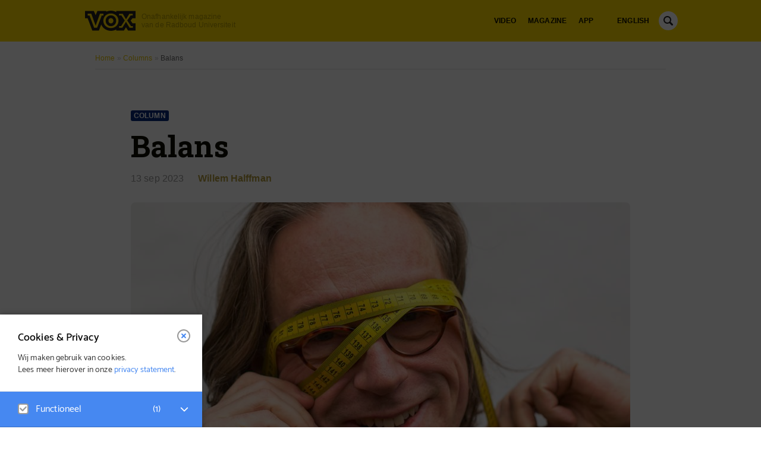

--- FILE ---
content_type: text/html; charset=UTF-8
request_url: https://www.voxweb.nl/columns/balans
body_size: 22307
content:
<!DOCTYPE html>
<html lang="nl-NL">
<head>
	<meta charset="utf-8">
	<meta name="viewport" content="width=device-width, initial-scale=1">
	<link rel="stylesheet" href="/wp-content/themes/voxweb/scss/modules/owl.carousel.min.css">
	<!-- <link rel="stylesheet" href="owlcarousel/owl.theme.default.min.css"> -->
	<link rel="shortcut icon" href="https://www.voxweb.nl/wp-content/themes/voxweb/img/favicon/favicon.ico?v=2020">
	<link rel="apple-touch-icon" sizes="180x180" href="https://www.voxweb.nl/wp-content/themes/voxweb/img/favicon/apple-touch-icon.png?v=2020">
	<link rel="icon" type="image/png" sizes="32x32" href="https://www.voxweb.nl/wp-content/themes/voxweb/img/favicon/favicon-32x32.png?v=2020">
	<link rel="icon" type="image/png" sizes="194x194" href="https://www.voxweb.nl/wp-content/themes/voxweb/img/favicon/favicon-194x194.png?v=2020">
	<link rel="icon" type="image/png" sizes="192x192" href="https://www.voxweb.nl/wp-content/themes/voxweb/img/favicon/android-chrome-192x192.png?v=2020">
	<link rel="icon" type="image/png" sizes="16x16" href="https://www.voxweb.nl/wp-content/themes/voxweb/img/favicon/favicon-16x16.png?v=2020">
	<link rel="mask-icon" href="https://www.voxweb.nl/wp-content/themes/voxweb/img/favicon/safari-pinned-tab.svg?v=2020" color="#ffdb00">
	<link rel="manifest" href="https://www.voxweb.nl/wp-content/themes/voxweb/site.webmanifest?v=2020">
	<meta name="msapplication-config" content="https://www.voxweb.nl/wp-content/themes/voxweb/browserconfig.xml" />
	<meta name="apple-mobile-web-app-title" content="VOX">
	<meta name="application-name" content="VOX">
	<meta name="msapplication-TileColor" content="#ffdb00">
	<meta name="theme-color" content="#ffdb00">

	<meta name="news_keywords" content="amoureuze relatie, flexwerken, hondje, Paul van Ostaijen">	<meta name='robots' content='index, follow, max-image-preview:large, max-snippet:-1, max-video-preview:-1' />
	<style>img:is([sizes="auto" i], [sizes^="auto," i]) { contain-intrinsic-size: 3000px 1500px }</style>
	
            <script data-no-defer="1" data-ezscrex="false" data-cfasync="false" data-pagespeed-no-defer data-cookieconsent="ignore">
                var ctPublicFunctions = {"_ajax_nonce":"1938c3c7e8","_rest_nonce":"66f498ed7f","_ajax_url":"\/wp-admin\/admin-ajax.php","_rest_url":"https:\/\/www.voxweb.nl\/wp-json\/","data__cookies_type":"alternative","data__ajax_type":"admin_ajax","data__bot_detector_enabled":"0","data__frontend_data_log_enabled":1,"cookiePrefix":"","wprocket_detected":false,"host_url":"www.voxweb.nl","text__ee_click_to_select":"Click to select the whole data","text__ee_original_email":"The complete one is","text__ee_got_it":"Got it","text__ee_blocked":"Geblokkeerd","text__ee_cannot_connect":"Cannot connect","text__ee_cannot_decode":"Can not decode email. Unknown reason","text__ee_email_decoder":"CleanTalk email decoder","text__ee_wait_for_decoding":"The magic is on the way!","text__ee_decoding_process":"Please wait a few seconds while we decode the contact data."}
            </script>
        
            <script data-no-defer="1" data-ezscrex="false" data-cfasync="false" data-pagespeed-no-defer data-cookieconsent="ignore">
                var ctPublic = {"_ajax_nonce":"1938c3c7e8","settings__forms__check_internal":"0","settings__forms__check_external":"0","settings__forms__force_protection":0,"settings__forms__search_test":"1","settings__forms__wc_add_to_cart":"0","settings__data__bot_detector_enabled":"0","settings__sfw__anti_crawler":0,"blog_home":"https:\/\/www.voxweb.nl\/","pixel__setting":"0","pixel__enabled":false,"pixel__url":null,"data__email_check_before_post":"1","data__email_check_exist_post":"0","data__cookies_type":"alternative","data__key_is_ok":true,"data__visible_fields_required":true,"wl_brandname":"Anti-Spam by CleanTalk","wl_brandname_short":"CleanTalk","ct_checkjs_key":"8a686e683ce64c57011867478eb8016a353d4f5f429196befe81d20fdd33324d","emailEncoderPassKey":"59a5ea74d697123230747e44ac9dd677","bot_detector_forms_excluded":"W10=","advancedCacheExists":false,"varnishCacheExists":true,"wc_ajax_add_to_cart":false}
            </script>
        
	<!-- This site is optimized with the Yoast SEO plugin v26.6 - https://yoast.com/wordpress/plugins/seo/ -->
	<title>Balans - Vox magazine</title>
	<meta name="description" content="Ons instituut gaat flexwerken: we hebben straks geen eigen werkplek meer. Onze collega’s halen zó verschrikkelijk veel onderzoeksgeld binnen, dat er niet meer tegenop te bouwen valt en dus wordt het inschikken." />
	<link rel="canonical" href="https://www.voxweb.nl/columns/balans" />
	<meta property="og:locale" content="nl_NL" />
	<meta property="og:type" content="article" />
	<meta property="og:title" content="Balans - Vox magazine" />
	<meta property="og:description" content="Ons instituut gaat flexwerken: we hebben straks geen eigen werkplek meer. Onze collega’s halen zó verschrikkelijk veel onderzoeksgeld binnen, dat er niet meer tegenop te bouwen valt en dus wordt het inschikken." />
	<meta property="og:url" content="https://www.voxweb.nl/columns/balans" />
	<meta property="og:site_name" content="Vox magazine" />
	<meta property="article:publisher" content="https://www.facebook.com/voxweb.nl/" />
	<meta property="article:published_time" content="2023-09-13T09:28:18+00:00" />
	<meta property="article:modified_time" content="2023-09-15T07:57:20+00:00" />
	<meta property="og:image" content="https://www.voxweb.nl/wp-content/uploads/2017/11/Willem-Halffman-DvA-157193HR-002.jpg" />
	<meta property="og:image:width" content="1500" />
	<meta property="og:image:height" content="1500" />
	<meta property="og:image:type" content="image/jpeg" />
	<meta name="author" content="Willem Halffman" />
	<meta name="twitter:card" content="summary_large_image" />
	<meta name="twitter:creator" content="@VoxNieuws" />
	<meta name="twitter:site" content="@VoxNieuws" />
	<meta name="twitter:label1" content="Geschreven door" />
	<meta name="twitter:data1" content="Willem Halffman" />
	<meta name="twitter:label2" content="Geschatte leestijd" />
	<meta name="twitter:data2" content="2 minuten" />
	<meta name="twitter:label3" content="Written by" />
	<meta name="twitter:data3" content="Willem Halffman" />
	<script type="application/ld+json" class="yoast-schema-graph">{"@context":"https://schema.org","@graph":[{"@type":"Article","@id":"https://www.voxweb.nl/columns/balans#article","isPartOf":{"@id":"https://www.voxweb.nl/columns/balans"},"author":[{"@id":"https://www.voxweb.nl/#/schema/person/fb29a780832590588a8da6dfd9775ea1"}],"headline":"Balans","datePublished":"2023-09-13T09:28:18+00:00","dateModified":"2023-09-15T07:57:20+00:00","mainEntityOfPage":{"@id":"https://www.voxweb.nl/columns/balans"},"wordCount":363,"commentCount":5,"publisher":{"@id":"https://www.voxweb.nl/#organization"},"image":{"@id":"https://www.voxweb.nl/columns/balans#primaryimage"},"thumbnailUrl":"https://www.voxweb.nl/wp-content/uploads/2017/11/Willem-Halffman-DvA-157193HR-002.jpg","keywords":["amoureuze relatie","flexwerken","hondje","Paul van Ostaijen"],"articleSection":["Columns"],"inLanguage":"nl-NL","potentialAction":[{"@type":"CommentAction","name":"Comment","target":["https://www.voxweb.nl/columns/balans#respond"]}]},{"@type":"WebPage","@id":"https://www.voxweb.nl/columns/balans","url":"https://www.voxweb.nl/columns/balans","name":"Balans - Vox magazine","isPartOf":{"@id":"https://www.voxweb.nl/#website"},"primaryImageOfPage":{"@id":"https://www.voxweb.nl/columns/balans#primaryimage"},"image":{"@id":"https://www.voxweb.nl/columns/balans#primaryimage"},"thumbnailUrl":"https://www.voxweb.nl/wp-content/uploads/2017/11/Willem-Halffman-DvA-157193HR-002.jpg","datePublished":"2023-09-13T09:28:18+00:00","dateModified":"2023-09-15T07:57:20+00:00","description":"Ons instituut gaat flexwerken: we hebben straks geen eigen werkplek meer. Onze collega’s halen zó verschrikkelijk veel onderzoeksgeld binnen, dat er niet meer tegenop te bouwen valt en dus wordt het inschikken.","breadcrumb":{"@id":"https://www.voxweb.nl/columns/balans#breadcrumb"},"inLanguage":"nl-NL","potentialAction":[{"@type":"ReadAction","target":["https://www.voxweb.nl/columns/balans"]}]},{"@type":"ImageObject","inLanguage":"nl-NL","@id":"https://www.voxweb.nl/columns/balans#primaryimage","url":"https://www.voxweb.nl/wp-content/uploads/2017/11/Willem-Halffman-DvA-157193HR-002.jpg","contentUrl":"https://www.voxweb.nl/wp-content/uploads/2017/11/Willem-Halffman-DvA-157193HR-002.jpg","width":1500,"height":1500},{"@type":"BreadcrumbList","@id":"https://www.voxweb.nl/columns/balans#breadcrumb","itemListElement":[{"@type":"ListItem","position":1,"name":"Home","item":"https://www.voxweb.nl/"},{"@type":"ListItem","position":2,"name":"Columns","item":"https://www.voxweb.nl/columns"},{"@type":"ListItem","position":3,"name":"Balans"}]},{"@type":"WebSite","@id":"https://www.voxweb.nl/#website","url":"https://www.voxweb.nl/","name":"Vox magazine","description":"Onafhankelijk magazine van de Radboud Universiteit","publisher":{"@id":"https://www.voxweb.nl/#organization"},"potentialAction":[{"@type":"SearchAction","target":{"@type":"EntryPoint","urlTemplate":"https://www.voxweb.nl/?s={search_term_string}"},"query-input":{"@type":"PropertyValueSpecification","valueRequired":true,"valueName":"search_term_string"}}],"inLanguage":"nl-NL"},{"@type":"Organization","@id":"https://www.voxweb.nl/#organization","name":"Voxweb","url":"https://www.voxweb.nl/","logo":{"@type":"ImageObject","inLanguage":"nl-NL","@id":"https://www.voxweb.nl/#/schema/logo/image/","url":"https://www.voxweb.nl/wp-content/uploads/2019/05/vox-logo-black.png","contentUrl":"https://www.voxweb.nl/wp-content/uploads/2019/05/vox-logo-black.png","width":666,"height":266,"caption":"Voxweb"},"image":{"@id":"https://www.voxweb.nl/#/schema/logo/image/"},"sameAs":["https://www.facebook.com/voxweb.nl/","https://x.com/VoxNieuws","https://www.instagram.com/voxweb.nl/"]},{"@type":"Person","@id":"https://www.voxweb.nl/#/schema/person/fb29a780832590588a8da6dfd9775ea1","name":"Willem Halffman","description":"Willem Halffman is universitair hoofddocent en wetenschapssocioloog bij de bètafaculteit.","url":"https://www.voxweb.nl/author/willem"}]}</script>
	<!-- / Yoast SEO plugin. -->


<link rel='dns-prefetch' href='//www.voxweb.nl' />
<link rel='dns-prefetch' href='//use.typekit.net' />
<link rel='dns-prefetch' href='//fonts.googleapis.com' />
<link rel="alternate" type="application/rss+xml" title="Vox magazine &raquo; Balans reacties feed" href="https://www.voxweb.nl/columns/balans/feed" />
<link rel='stylesheet' id='wp-block-library-css' defer rel="preload"  as="style"  lazyload="1" href='https://www.voxweb.nl/wp-includes/css/dist/block-library/style.min.css?ver=6.8.3' type='text/css' media='all' />
<style id='classic-theme-styles-inline-css' type='text/css'>
/*! This file is auto-generated */
.wp-block-button__link{color:#fff;background-color:#32373c;border-radius:9999px;box-shadow:none;text-decoration:none;padding:calc(.667em + 2px) calc(1.333em + 2px);font-size:1.125em}.wp-block-file__button{background:#32373c;color:#fff;text-decoration:none}
</style>
<style id='co-authors-plus-coauthors-style-inline-css' type='text/css'>
.wp-block-co-authors-plus-coauthors.is-layout-flow [class*=wp-block-co-authors-plus]{display:inline}

</style>
<style id='co-authors-plus-avatar-style-inline-css' type='text/css'>
.wp-block-co-authors-plus-avatar :where(img){height:auto;max-width:100%;vertical-align:bottom}.wp-block-co-authors-plus-coauthors.is-layout-flow .wp-block-co-authors-plus-avatar :where(img){vertical-align:middle}.wp-block-co-authors-plus-avatar:is(.alignleft,.alignright){display:table}.wp-block-co-authors-plus-avatar.aligncenter{display:table;margin-inline:auto}

</style>
<style id='co-authors-plus-image-style-inline-css' type='text/css'>
.wp-block-co-authors-plus-image{margin-bottom:0}.wp-block-co-authors-plus-image :where(img){height:auto;max-width:100%;vertical-align:bottom}.wp-block-co-authors-plus-coauthors.is-layout-flow .wp-block-co-authors-plus-image :where(img){vertical-align:middle}.wp-block-co-authors-plus-image:is(.alignfull,.alignwide) :where(img){width:100%}.wp-block-co-authors-plus-image:is(.alignleft,.alignright){display:table}.wp-block-co-authors-plus-image.aligncenter{display:table;margin-inline:auto}

</style>
<style id='global-styles-inline-css' type='text/css'>
:root{--wp--preset--aspect-ratio--square: 1;--wp--preset--aspect-ratio--4-3: 4/3;--wp--preset--aspect-ratio--3-4: 3/4;--wp--preset--aspect-ratio--3-2: 3/2;--wp--preset--aspect-ratio--2-3: 2/3;--wp--preset--aspect-ratio--16-9: 16/9;--wp--preset--aspect-ratio--9-16: 9/16;--wp--preset--color--black: #000000;--wp--preset--color--cyan-bluish-gray: #abb8c3;--wp--preset--color--white: #ffffff;--wp--preset--color--pale-pink: #f78da7;--wp--preset--color--vivid-red: #cf2e2e;--wp--preset--color--luminous-vivid-orange: #ff6900;--wp--preset--color--luminous-vivid-amber: #fcb900;--wp--preset--color--light-green-cyan: #7bdcb5;--wp--preset--color--vivid-green-cyan: #00d084;--wp--preset--color--pale-cyan-blue: #8ed1fc;--wp--preset--color--vivid-cyan-blue: #0693e3;--wp--preset--color--vivid-purple: #9b51e0;--wp--preset--gradient--vivid-cyan-blue-to-vivid-purple: linear-gradient(135deg,rgba(6,147,227,1) 0%,rgb(155,81,224) 100%);--wp--preset--gradient--light-green-cyan-to-vivid-green-cyan: linear-gradient(135deg,rgb(122,220,180) 0%,rgb(0,208,130) 100%);--wp--preset--gradient--luminous-vivid-amber-to-luminous-vivid-orange: linear-gradient(135deg,rgba(252,185,0,1) 0%,rgba(255,105,0,1) 100%);--wp--preset--gradient--luminous-vivid-orange-to-vivid-red: linear-gradient(135deg,rgba(255,105,0,1) 0%,rgb(207,46,46) 100%);--wp--preset--gradient--very-light-gray-to-cyan-bluish-gray: linear-gradient(135deg,rgb(238,238,238) 0%,rgb(169,184,195) 100%);--wp--preset--gradient--cool-to-warm-spectrum: linear-gradient(135deg,rgb(74,234,220) 0%,rgb(151,120,209) 20%,rgb(207,42,186) 40%,rgb(238,44,130) 60%,rgb(251,105,98) 80%,rgb(254,248,76) 100%);--wp--preset--gradient--blush-light-purple: linear-gradient(135deg,rgb(255,206,236) 0%,rgb(152,150,240) 100%);--wp--preset--gradient--blush-bordeaux: linear-gradient(135deg,rgb(254,205,165) 0%,rgb(254,45,45) 50%,rgb(107,0,62) 100%);--wp--preset--gradient--luminous-dusk: linear-gradient(135deg,rgb(255,203,112) 0%,rgb(199,81,192) 50%,rgb(65,88,208) 100%);--wp--preset--gradient--pale-ocean: linear-gradient(135deg,rgb(255,245,203) 0%,rgb(182,227,212) 50%,rgb(51,167,181) 100%);--wp--preset--gradient--electric-grass: linear-gradient(135deg,rgb(202,248,128) 0%,rgb(113,206,126) 100%);--wp--preset--gradient--midnight: linear-gradient(135deg,rgb(2,3,129) 0%,rgb(40,116,252) 100%);--wp--preset--font-size--small: 13px;--wp--preset--font-size--medium: 20px;--wp--preset--font-size--large: 36px;--wp--preset--font-size--x-large: 42px;--wp--preset--spacing--20: 0.44rem;--wp--preset--spacing--30: 0.67rem;--wp--preset--spacing--40: 1rem;--wp--preset--spacing--50: 1.5rem;--wp--preset--spacing--60: 2.25rem;--wp--preset--spacing--70: 3.38rem;--wp--preset--spacing--80: 5.06rem;--wp--preset--shadow--natural: 6px 6px 9px rgba(0, 0, 0, 0.2);--wp--preset--shadow--deep: 12px 12px 50px rgba(0, 0, 0, 0.4);--wp--preset--shadow--sharp: 6px 6px 0px rgba(0, 0, 0, 0.2);--wp--preset--shadow--outlined: 6px 6px 0px -3px rgba(255, 255, 255, 1), 6px 6px rgba(0, 0, 0, 1);--wp--preset--shadow--crisp: 6px 6px 0px rgba(0, 0, 0, 1);}:where(.is-layout-flex){gap: 0.5em;}:where(.is-layout-grid){gap: 0.5em;}body .is-layout-flex{display: flex;}.is-layout-flex{flex-wrap: wrap;align-items: center;}.is-layout-flex > :is(*, div){margin: 0;}body .is-layout-grid{display: grid;}.is-layout-grid > :is(*, div){margin: 0;}:where(.wp-block-columns.is-layout-flex){gap: 2em;}:where(.wp-block-columns.is-layout-grid){gap: 2em;}:where(.wp-block-post-template.is-layout-flex){gap: 1.25em;}:where(.wp-block-post-template.is-layout-grid){gap: 1.25em;}.has-black-color{color: var(--wp--preset--color--black) !important;}.has-cyan-bluish-gray-color{color: var(--wp--preset--color--cyan-bluish-gray) !important;}.has-white-color{color: var(--wp--preset--color--white) !important;}.has-pale-pink-color{color: var(--wp--preset--color--pale-pink) !important;}.has-vivid-red-color{color: var(--wp--preset--color--vivid-red) !important;}.has-luminous-vivid-orange-color{color: var(--wp--preset--color--luminous-vivid-orange) !important;}.has-luminous-vivid-amber-color{color: var(--wp--preset--color--luminous-vivid-amber) !important;}.has-light-green-cyan-color{color: var(--wp--preset--color--light-green-cyan) !important;}.has-vivid-green-cyan-color{color: var(--wp--preset--color--vivid-green-cyan) !important;}.has-pale-cyan-blue-color{color: var(--wp--preset--color--pale-cyan-blue) !important;}.has-vivid-cyan-blue-color{color: var(--wp--preset--color--vivid-cyan-blue) !important;}.has-vivid-purple-color{color: var(--wp--preset--color--vivid-purple) !important;}.has-black-background-color{background-color: var(--wp--preset--color--black) !important;}.has-cyan-bluish-gray-background-color{background-color: var(--wp--preset--color--cyan-bluish-gray) !important;}.has-white-background-color{background-color: var(--wp--preset--color--white) !important;}.has-pale-pink-background-color{background-color: var(--wp--preset--color--pale-pink) !important;}.has-vivid-red-background-color{background-color: var(--wp--preset--color--vivid-red) !important;}.has-luminous-vivid-orange-background-color{background-color: var(--wp--preset--color--luminous-vivid-orange) !important;}.has-luminous-vivid-amber-background-color{background-color: var(--wp--preset--color--luminous-vivid-amber) !important;}.has-light-green-cyan-background-color{background-color: var(--wp--preset--color--light-green-cyan) !important;}.has-vivid-green-cyan-background-color{background-color: var(--wp--preset--color--vivid-green-cyan) !important;}.has-pale-cyan-blue-background-color{background-color: var(--wp--preset--color--pale-cyan-blue) !important;}.has-vivid-cyan-blue-background-color{background-color: var(--wp--preset--color--vivid-cyan-blue) !important;}.has-vivid-purple-background-color{background-color: var(--wp--preset--color--vivid-purple) !important;}.has-black-border-color{border-color: var(--wp--preset--color--black) !important;}.has-cyan-bluish-gray-border-color{border-color: var(--wp--preset--color--cyan-bluish-gray) !important;}.has-white-border-color{border-color: var(--wp--preset--color--white) !important;}.has-pale-pink-border-color{border-color: var(--wp--preset--color--pale-pink) !important;}.has-vivid-red-border-color{border-color: var(--wp--preset--color--vivid-red) !important;}.has-luminous-vivid-orange-border-color{border-color: var(--wp--preset--color--luminous-vivid-orange) !important;}.has-luminous-vivid-amber-border-color{border-color: var(--wp--preset--color--luminous-vivid-amber) !important;}.has-light-green-cyan-border-color{border-color: var(--wp--preset--color--light-green-cyan) !important;}.has-vivid-green-cyan-border-color{border-color: var(--wp--preset--color--vivid-green-cyan) !important;}.has-pale-cyan-blue-border-color{border-color: var(--wp--preset--color--pale-cyan-blue) !important;}.has-vivid-cyan-blue-border-color{border-color: var(--wp--preset--color--vivid-cyan-blue) !important;}.has-vivid-purple-border-color{border-color: var(--wp--preset--color--vivid-purple) !important;}.has-vivid-cyan-blue-to-vivid-purple-gradient-background{background: var(--wp--preset--gradient--vivid-cyan-blue-to-vivid-purple) !important;}.has-light-green-cyan-to-vivid-green-cyan-gradient-background{background: var(--wp--preset--gradient--light-green-cyan-to-vivid-green-cyan) !important;}.has-luminous-vivid-amber-to-luminous-vivid-orange-gradient-background{background: var(--wp--preset--gradient--luminous-vivid-amber-to-luminous-vivid-orange) !important;}.has-luminous-vivid-orange-to-vivid-red-gradient-background{background: var(--wp--preset--gradient--luminous-vivid-orange-to-vivid-red) !important;}.has-very-light-gray-to-cyan-bluish-gray-gradient-background{background: var(--wp--preset--gradient--very-light-gray-to-cyan-bluish-gray) !important;}.has-cool-to-warm-spectrum-gradient-background{background: var(--wp--preset--gradient--cool-to-warm-spectrum) !important;}.has-blush-light-purple-gradient-background{background: var(--wp--preset--gradient--blush-light-purple) !important;}.has-blush-bordeaux-gradient-background{background: var(--wp--preset--gradient--blush-bordeaux) !important;}.has-luminous-dusk-gradient-background{background: var(--wp--preset--gradient--luminous-dusk) !important;}.has-pale-ocean-gradient-background{background: var(--wp--preset--gradient--pale-ocean) !important;}.has-electric-grass-gradient-background{background: var(--wp--preset--gradient--electric-grass) !important;}.has-midnight-gradient-background{background: var(--wp--preset--gradient--midnight) !important;}.has-small-font-size{font-size: var(--wp--preset--font-size--small) !important;}.has-medium-font-size{font-size: var(--wp--preset--font-size--medium) !important;}.has-large-font-size{font-size: var(--wp--preset--font-size--large) !important;}.has-x-large-font-size{font-size: var(--wp--preset--font-size--x-large) !important;}
:where(.wp-block-post-template.is-layout-flex){gap: 1.25em;}:where(.wp-block-post-template.is-layout-grid){gap: 1.25em;}
:where(.wp-block-columns.is-layout-flex){gap: 2em;}:where(.wp-block-columns.is-layout-grid){gap: 2em;}
:root :where(.wp-block-pullquote){font-size: 1.5em;line-height: 1.6;}
</style>
<link rel='stylesheet' id='cleantalk-public-css-css' defer rel="preload"  as="style"  lazyload="1" href='https://www.voxweb.nl/wp-content/plugins/cleantalk-spam-protect/css/cleantalk-public.min.css?ver=6.70.1_1767712877' type='text/css' media='all' />
<link rel='stylesheet' id='cleantalk-email-decoder-css-css' defer rel="preload"  as="style"  lazyload="1" href='https://www.voxweb.nl/wp-content/plugins/cleantalk-spam-protect/css/cleantalk-email-decoder.min.css?ver=6.70.1_1767712877' type='text/css' media='all' />
<link rel='stylesheet' id='algolia-autocomplete-css' defer rel="preload"  as="style"  lazyload="1" href='https://www.voxweb.nl/wp-content/plugins/wp-search-with-algolia/css/algolia-autocomplete.css?ver=2.11.1' type='text/css' media='all' />
<link rel='stylesheet' id='styles-css' defer rel="preload"  as="style"  lazyload="1" href='https://www.voxweb.nl/wp-content/themes/voxweb/dist/index/index.css?ver=1729596332' type='text/css' media='all' />
<link rel='stylesheet' id='ie-styles-css' defer rel="preload"  as="style"  lazyload="1" href='https://www.voxweb.nl/wp-content/themes/voxweb/dist/ie/ie.css?ver=1729596332' type='text/css' media='all' />
<link rel='stylesheet' id='typekit-font-css' defer rel="preload"  as="style"  lazyload="1" href='https://use.typekit.net/wsm8ehe.css?ver=6.8.3' type='text/css' media='all' />
<link rel='stylesheet' id='google-font-css' defer rel="preload"  as="style"  lazyload="1" href='https://fonts.googleapis.com/css?family=Roboto+Slab%3A400%2C700&#038;ver=6.8.3' type='text/css' media='all' />
<link rel='stylesheet' id='eagerly-tools-cookie-css-css' defer rel="preload"  as="style"  lazyload="1" href='https://www.voxweb.nl/wp-content/plugins/eagerly-tools-cookie/default/../min/styles.min.css?ver=1.0.19' type='text/css' media='all' />
<style id='eagerly-tools-cookie-css-inline-css' type='text/css'>

				.eagerly-tools-cookie-blocked {
					background: #2f2f2f;
				}
				.warning-background {
					background-image: url(https://www.voxweb.nl/wp-content/plugins/eagerly-tools-cookie/default/../img/output/cookie-background.svg);
				}
			

      .eagerly-tools-cookie-blocked:hover {
        cursor: auto;
      }
				.eagerly-tools-cookie-blocked a{
          pointer-events: all;
          font-weight: bold;
          border-bottom: 0px;
          text-decoration: underline;
					font-weight: 500;
			 }
        .eagerly-tools-cookie-blocked {
          display: table;
          padding: 35px 10px;
			 margin-bottom: 10px;
        }
        .eagerly-tools-cookie-blocked p {
          line-height: 1;
          font-weight:500;
        }
        .warning-background {
          margin-top:53px;
        }
        #eagerly-tools-cookie .cookie-fb-bottom {
          display:none;
          height:0px;
        }
        #eagerly-tools-cookie .cookie-fb-content {
          padding: 130px 0 0 0;
        }
        #eagerly-tools-cookie .cookie-fb-top .btn-close .cookie-svg-icon {
          margin: 2px 0 0 4px;
        }
        .the-content .warning-background {
          display: none;
        }
        .the-content .eagerly-tools-cookie-blocked p {
          text-align: center;
        }
		  .the-content .fb_iframe_widget iframe {
   		 position: relative;
        }
		  .eagerly-tools-cookie-blocked span {
			  font-weight: normal;
			  font-size: 16px;
			}
			.eagerly-tools-cookie-blocked a {
				font-weight: 700;
			}
			
</style>
<link rel="alternate" title="oEmbed (JSON)" type="application/json+oembed" href="https://www.voxweb.nl/wp-json/oembed/1.0/embed?url=https%3A%2F%2Fwww.voxweb.nl%2Fcolumns%2Fbalans" />
<link rel="alternate" title="oEmbed (XML)" type="text/xml+oembed" href="https://www.voxweb.nl/wp-json/oembed/1.0/embed?url=https%3A%2F%2Fwww.voxweb.nl%2Fcolumns%2Fbalans&#038;format=xml" />
<meta property="og:image" content="https://www.voxweb.nl/wp-content/uploads/2017/11/Willem-Halffman-DvA-157193HR-002-1024x1024.jpg"><!-- Matomo -->
<script>
  var _paq = window._paq = window._paq || [];
  /* tracker methods like "setCustomDimension" should be called before "trackPageView" */
  _paq.push(["disableCookies"]);
  _paq.push(['trackPageView']);
  _paq.push(['enableLinkTracking']);
  (function() {
    var u="https://voxweb.matomo.cloud/";
    _paq.push(['setTrackerUrl', u+'matomo.php']);
    _paq.push(['setSiteId', '1']);
    var d=document, g=d.createElement('script'), s=d.getElementsByTagName('script')[0];
    g.async=true; g.src='https://cdn.matomo.cloud/voxweb.matomo.cloud/matomo.js'; s.parentNode.insertBefore(g,s);
  })();
</script>
<!-- End Matomo Code -->
<link rel="dns-prefetch" href="//voxweb.matomo.cloud" />		<style>
			.algolia-search-highlight {
				background-color: #fffbcc;
				border-radius: 2px;
				font-style: normal;
			}
		</style>
		</head>

<body class="wp-singular post-template-default single single-post postid-137628 single-format-standard wp-theme-voxweb">

<header>
	<div class="container full-width">

		<a class="logo" href="https://www.voxweb.nl">
			<h1 class="logo_image"></h1>
						<h2 class="logo_subtitle">Onafhankelijk magazine<br />van de Radboud Universiteit</h2>
		</a>

		<nav class="icons">
			<ul>
				<li>
					<a href="#" title="Search" id="js-hamburger">
						<span class="icon icon--hamburger--black"></span>
						<span class="icon icon--hamburger"></span>
					</a>
				</li>
				<li>
					<a href="#" title="Search" class="js-search">
						<span class="icon icon--search--black"></span>
						<span class="icon icon--search"></span>
					</a>
				</li>
			</ul>
		</nav>

		<nav class="international-switch">
			<ul class="menu-items">
				<li><a href="https://www.voxweb.nl/English" title="English Homepage">English</a></li>			</ul>
		</nav>

		<nav class="main_menu">
			<a class="close" href="#" title="Search">
				<span class="icon icon--close"></span>
				<span class="text">sluit</span>
			</a>
			<div class="scroller">
				<div class="scroller-inner">
					<div class="scroller-inner-top">
						<ul class="menu-items">
							<li><a href="https://www.voxweb.nl/video">Video</a></li>
<li><a href="https://www.voxweb.nl/vox-magazine">Magazine</a></li>
<li><a href="https://www.voxweb.nl/webapp">App</a></li>
						</ul>
					</div>
					<div class="scroller-inner-bottom">
						<div class="contact">
							<a class="logo" href="https://www.voxweb.nl">
								<h1 class="logo_image"></h1>
								<h2 class="logo_subtitle">Onafhankelijk magazine<br />van de Radboud Universiteit</h2>
							</a>
																						<ul class="socials">
																			<li>
											<a href="https://www.facebook.com/voxweb.nl/?fref=nf" title="Facebook VOXweb" target="_blank">
												<span class="icon icon--facebook-white"></span>
											</a>
										</li>
																												<li>
											<a href="https://twitter.com/VoxNieuws" title="Twitter VOXweb" target="_blank">
												<span class="icon icon--twitter-white"></span>
											</a>
										</li>
																												<li>
											<a href="https://www.instagram.com/voxweb.nl/" title="Instagram VOXweb" target="_blank">
												<span class="icon icon--instagram-white"></span>
											</a>
										</li>
																	</ul>
													</div>
					</div>
				</div>
			</div>
			<div class="bottom">
				<a href="tel:0243611892" class="tel" title="Bel VOXweb">024-3611892</a>
				<a href="/cdn-cgi/l/email-protection#661403020705120f032610091e48141348080a" class="mail" title="Mail VOXweb" target="_blank"><span class="__cf_email__" data-cfemail="3e4c5b5a5f5d4a575b7e485146104c4b105052">[email&#160;protected]</span></a>
			</div>
		</nav>

	</div>
</header>

<div id="sitewide-spacer"></div>

<form action="https://www.voxweb.nl" method="GET" class="search">
	<a class="close" href="#" title="Search">
		<span class="icon icon--close"></span>
		<span class="text">sluit</span>
	</a>
	<h2 class="t-alpha search__title">Zoeken</h2>
	<input type="text" class="search__input" id="js-search" name="s" placeholder="Zoekterm&hellip;" />
	<div class="search__loading"><span class="icon icon--search-loading hidden">></span></div>
	<button class="search__submit" type="submit"><span class="icon icon--search-yellow"></span></button>
</form>

			<div id="breadcrumbs"><div class="container"><p><span><span><a href="https://www.voxweb.nl/">Home</a></span> » <span><a href="https://www.voxweb.nl/columns">Columns</a></span> » <span class="breadcrumb_last" aria-current="page">Balans</span></span></p></div></div>		
	
		
		<div id="single" >
			<div class="single-inner container small">

				<article class="article ">
					<div class="head ">
						
						
						<div id="labels" class="">
														<span class='label category--label'>column</span>						</div>

						<h1>Balans</h1>

						
							<p class="author">

								<span class="date">13 sep 2023</span>

																<span class="author">

									
																					<a class="article__author-link" href="https://www.voxweb.nl/author/willem">Willem Halffman</a>																	</span>
							</p>

							
							<div class="clear"></div>

						
						
					</div>

													<div id="news_carousel">
									<ul>
										<li class="">
											<div class="image round-corners">
																										<img width="840" height="472" src="https://www.voxweb.nl/wp-content/uploads/2017/11/Willem-Halffman-DvA-157193HR-002-840x472.jpg" class="attachment-news size-news wp-post-image" alt="" decoding="async" fetchpriority="high" />																							</div>
											<div class="caption">
												<div class="caption-inner">
													<span>Willem Halffman. Foto: Dick van Aalst</span>
												</div>
											</div>
										</li>
									</ul>
								</div>
																			
					
					<div class="the-content">

						
						<p class="intro"></p>

						<p>Ons instituut gaat flexwerken: we hebben straks geen eigen werkplek meer. Onze collega’s halen zó verschrikkelijk veel onderzoeksgeld binnen, dat er niet meer tegenop te bouwen valt en dus wordt het inschikken. Aan het eind van de dag moet de tafel leeg, want morgen zit er iemand anders. Een foto van je geliefde kan misschien nog net, maar straks kijkt een ander er tegenaan en dat voelt toch wat promiscue. Mijn voorraad vertrouwde spulletjes moet indikken tot wat in het gangkluisje past. De steentjes van de Alpenwandelingen, de historische collegerekwisieten, mijn trotse onderwijsprijzen: het gaat allemaal mee naar huis. Wat overblijft, is een onpersoonlijke, inwisselbare, functionele werkplek. Zakelijk, efficiënt, netjes.</p>
<p>Als ik terugblik, is het de voltooiing van een steeds radicalere scheiding tussen werk en leven. Vroeger had ik een slaapzak in mijn universitaire werkkamer. Als het gebouw leeg was, speelde ik er sax. Aan de muur hingen mijn helden: Coltrane, Dexter Gordon, Van Ostaijens <em>Vers 5</em>, metershoog. (“Moeder hier zit / de veelbelovende knaap / te midden protestantse feldwebels en professoren.”) De afdeling voelde als een huiskamer, waar altijd wel iemand op de bank koffie zat te drinken met de krant. Ik kan me een decaan herinneren die zijn hondjes meebracht. Je ging met je collega’s naar de kroeg en soms ook naar bed (of naar het berghok). Werk was persoonlijk en dat voelde als een groot voorrecht. Werken was leven, leven was vol werk en passie overal.</p>
<p>Nu vinden we dat fout. Werk en leven horen &#8216;in balans&#8217; te zijn, gescheiden, want anders krijg je stress. Niet mailen op zondag. Sommige dingen doe je maar thuis. Verliefd worden, bijvoorbeeld, want in een hiërarchische werkomgeving is consent per definitie twijfelachtig. De afgetrapte bankstellen en tosti-ijzers zijn brandgevaarlijk en de honden een bedreiging voor de volksgezondheid. Voor dat huiskamergevoel, ga je maar thuis zitten – hier draaien wij productie!</p>
<p>(En als je dat niet zint: voor jou een ander.)</p>
<p>Het is waar en het is beter. Wég, valse romantiek! Die gepersonaliseerde werkconflicten waren niet fijn en wil ik niet opnieuw meemaken. Amoureuze relaties met je collega’s zijn ook echt geen goed idee.</p>
<p>Maar toch… Zo’n hondje zou leuk zijn.</p>

						
						<div style="clear: both;"></div>

													<a style="font-size: 16px;" href="https://www.voxweb.nl/author/willem">
								Lees alle columns van Willem Halffman							</a>
							<div style="clear: both;"></div>
						

						<div class="share">
	<div class="share-button">
		delen		<span class="icon icon--share"></span>
	</div>

	<div class="share-buttons">
				<a class="wa-like" href="https://wa.me/?text=Balans%28https%3A%2F%2Fwww.voxweb.nl%2Fcolumns%2Fbalans%29" target="_blank" style="display:block !important;">
			Deel via Whatsapp			<i class="icon icon--whatsapp"></i>
		</a>
		<a class="fb-like" href="https://www.facebook.com/sharer.php?s=100&amp;p[title]=Balans&amp;p[url]=https%3A%2F%2Fwww.voxweb.nl%2Fcolumns%2Fbalans&amp;p[images][0]=%3Cimg+width%3D%221500%22+height%3D%221500%22+src%3D%22https%3A%2F%2Fwww.voxweb.nl%2Fwp-content%2Fuploads%2F2017%2F11%2FWillem-Halffman-DvA-157193HR-002.jpg%22+class%3D%22attachment-post-thumbnail+size-post-thumbnail+wp-post-image%22+alt%3D%22%22+decoding%3D%22async%22+srcset%3D%22https%3A%2F%2Fwww.voxweb.nl%2Fwp-content%2Fuploads%2F2017%2F11%2FWillem-Halffman-DvA-157193HR-002.jpg+1500w%2C+https%3A%2F%2Fwww.voxweb.nl%2Fwp-content%2Fuploads%2F2017%2F11%2FWillem-Halffman-DvA-157193HR-002-150x150.jpg+150w%2C+https%3A%2F%2Fwww.voxweb.nl%2Fwp-content%2Fuploads%2F2017%2F11%2FWillem-Halffman-DvA-157193HR-002-300x300.jpg+300w%2C+https%3A%2F%2Fwww.voxweb.nl%2Fwp-content%2Fuploads%2F2017%2F11%2FWillem-Halffman-DvA-157193HR-002-768x768.jpg+768w%2C+https%3A%2F%2Fwww.voxweb.nl%2Fwp-content%2Fuploads%2F2017%2F11%2FWillem-Halffman-DvA-157193HR-002-1024x1024.jpg+1024w%2C+https%3A%2F%2Fwww.voxweb.nl%2Fwp-content%2Fuploads%2F2017%2F11%2FWillem-Halffman-DvA-157193HR-002-125x125.jpg+125w%2C+https%3A%2F%2Fwww.voxweb.nl%2Fwp-content%2Fuploads%2F2017%2F11%2FWillem-Halffman-DvA-157193HR-002-250x250.jpg+250w%2C+https%3A%2F%2Fwww.voxweb.nl%2Fwp-content%2Fuploads%2F2017%2F11%2FWillem-Halffman-DvA-157193HR-002-32x32.jpg+32w%2C+https%3A%2F%2Fwww.voxweb.nl%2Fwp-content%2Fuploads%2F2017%2F11%2FWillem-Halffman-DvA-157193HR-002-50x50.jpg+50w%2C+https%3A%2F%2Fwww.voxweb.nl%2Fwp-content%2Fuploads%2F2017%2F11%2FWillem-Halffman-DvA-157193HR-002-64x64.jpg+64w%2C+https%3A%2F%2Fwww.voxweb.nl%2Fwp-content%2Fuploads%2F2017%2F11%2FWillem-Halffman-DvA-157193HR-002-96x96.jpg+96w%2C+https%3A%2F%2Fwww.voxweb.nl%2Fwp-content%2Fuploads%2F2017%2F11%2FWillem-Halffman-DvA-157193HR-002-128x128.jpg+128w%2C+https%3A%2F%2Fwww.voxweb.nl%2Fwp-content%2Fuploads%2F2017%2F11%2FWillem-Halffman-DvA-157193HR-002-60x60.jpg+60w%2C+https%3A%2F%2Fwww.voxweb.nl%2Fwp-content%2Fuploads%2F2017%2F11%2FWillem-Halffman-DvA-157193HR-002-266x266.jpg+266w%2C+https%3A%2F%2Fwww.voxweb.nl%2Fwp-content%2Fuploads%2F2017%2F11%2FWillem-Halffman-DvA-157193HR-002-90x90.jpg+90w%22+sizes%3D%22%28max-width%3A+1500px%29+100vw%2C+1500px%22+%2F%3E" onclick="javascript:window.open(this.href,'', 'menubar=no,toolbar=no,resizable=yes,scrollbars=yes,height=600,width=600');return false;">
			Deel via Facebook			<i class="icon icon--fb"></i>
		</a>
		<a class="tw-like" href="https://twitter.com/intent/tweet/?text=Balans%20-%20Vox%20Magazine&amp;url=https%3A%2F%2Fwww.voxweb.nl%2Fcolumns%2Fbalans" target="_blank" data-via="hoogt" data-lang="nl" data-count="none">
			Deel via Twitter			<i class="icon icon--twitter"></i>
		</a>
	</div>
</div>

						<div style="clear: both;"></div>
						<div style="clear: both;"></div>

							<div id="a2hs" class="pwa-banner round-corners">
		<h4>Leuk dat je Vox leest! Wil je op de hoogte blijven van al het universiteitsnieuws? </h4>
		<button class="btn btn--secondary" id="add-a2hs-button" data-href="/webapp">Voeg de Vox-app toe aan je startscherm</button>
		<div class="overlay">
			<h4>Bedankt voor het toevoegen van de vox-app!</h4>
		</div>
	</div>


						<div style="clear: both;"></div>

					</div>



					
				</article>

			</div>
		</div>
	


	<div id="news-home" class="related">
		<div class="container">
			<div class="main-news full">

				<div class="news_head">
					<h2>Laatste nieuws</h2>
				</div>

				<div class="blocks list-on-mob">
											<article>
							<a class="news" title="Buzzwoorden, robots en Radboudbobo’s domineren het Nijmeegse chipcongres" href="https://www.voxweb.nl/nieuws/buzzwoorden-robots-en-radboudbobos-domineren-het-nijmeegse-chipcongres">

								<div class="image round-corners">
									<img width="500" height="300" src="https://www.voxweb.nl/wp-content/uploads/2026/01/lifeport-2-500x300.jpg" class="attachment-hero-thumbnail size-hero-thumbnail wp-post-image" alt="Foto Stan van Pelt" decoding="async" loading="lazy" />									
									
								</div>

								<div class="title">

									<div class="date">
										29 januari 2026&nbsp;
									</div>

									<h3>Buzzwoorden, robots en Radboudbobo’s domineren het Nijmeegse chipcongres</h3>

								</div>
							</a>
						</article>
											<article>
							<a class="news" title="&#8216;Op de campus moet ook ruimte zijn voor Paul Cliteur&#8217;" href="https://www.voxweb.nl/opinie/op-de-campus-moet-ook-ruimte-zijn-voor-paul-cliteur">

								<div class="image round-corners">
									<img width="500" height="294" src="https://www.voxweb.nl/wp-content/uploads/2026/01/Paul_Cliteur_2025_1_cropped-liggend-twee.jpg" class="attachment-hero-thumbnail size-hero-thumbnail wp-post-image" alt="" decoding="async" loading="lazy" srcset="https://www.voxweb.nl/wp-content/uploads/2026/01/Paul_Cliteur_2025_1_cropped-liggend-twee.jpg 500w, https://www.voxweb.nl/wp-content/uploads/2026/01/Paul_Cliteur_2025_1_cropped-liggend-twee-300x176.jpg 300w, https://www.voxweb.nl/wp-content/uploads/2026/01/Paul_Cliteur_2025_1_cropped-liggend-twee-254x149.jpg 254w" sizes="auto, (max-width: 500px) 100vw, 500px" />									
																				<div class="label--category ">
												Opinie											</div>
									
								</div>

								<div class="title">

									<div class="date">
										&nbsp;
									</div>

									<h3>&#8216;Op de campus moet ook ruimte zijn voor Paul Cliteur&#8217;</h3>

								</div>
							</a>
						</article>
											<article>
							<a class="news" title="Universiteit weigert lezing Paul Cliteur bij de GNSV; hoogleraar is &#8216;verbaasd&#8217;" href="https://www.voxweb.nl/nieuws/universiteit-weigert-lezing-paul-cliteur-bij-de-gnsv-hoogleraar-is-verbaasd">

								<div class="image round-corners">
									<img width="500" height="300" src="https://www.voxweb.nl/wp-content/uploads/2023/08/gnsv-500x300.jpg" class="attachment-hero-thumbnail size-hero-thumbnail wp-post-image" alt="" decoding="async" loading="lazy" />									
									
								</div>

								<div class="title">

									<div class="date">
										&nbsp;
									</div>

									<h3>Universiteit weigert lezing Paul Cliteur bij de GNSV; hoogleraar is &#8216;verbaasd&#8217;</h3>

								</div>
							</a>
						</article>
														</div>
			</div>
		</div>
	</div>


	<div class="container small">
		<div id="comments">
	

	<h2 id="comments-title">
		5 reacties	</h2>

	
	<ol class="commentlist">
			<li class="comment even thread-even depth-1" id="li-comment-57151">

		<article id="div-comment-57151" class="comment-body">
			<div class="comment-meta">
				<p>Frans Janssen  schreef op  13 september 2023 om 15:14</p>
			</div><!-- /comment-meta -->

			<article id="comment-57151" class="comment">
				<div class="comment-content"><p>Mooi column, Willem!</p>
</div>

				<div class="reply">
					<a rel="nofollow" class="comment-reply-link" href="#comment-57151" data-commentid="57151" data-postid="137628" data-belowelement="comment-57151" data-respondelement="respond" data-replyto="Antwoord op Frans Janssen" aria-label="Antwoord op Frans Janssen">Reageren</a> <span class="zeno-comments-report-link zrc-already-moderated"></span>				</div>
			</article>
		</article>
	</li>
</li><!-- #comment-## -->
	<li class="comment odd alt thread-odd thread-alt depth-1" id="li-comment-57152">

		<article id="div-comment-57152" class="comment-body">
			<div class="comment-meta">
				<p>Frits Vaandrager  schreef op  13 september 2023 om 20:49</p>
			</div><!-- /comment-meta -->

			<article id="comment-57152" class="comment">
				<div class="comment-content"><p>Maar Willem, wat een gelatenheid!</p>
<p>Waarom gebruik je geen superlijm om Van Ostaijens Vers 5 en je onderwijsprijzen voor eeuwig aan de muur van je werkkamer te plakken, de steentjes van Alpenwandelingen aan je tafel, en het afgetrapte bankstel aan de vloer van het Huygens!!!</p>
</div>

				<div class="reply">
					<a rel="nofollow" class="comment-reply-link" href="#comment-57152" data-commentid="57152" data-postid="137628" data-belowelement="comment-57152" data-respondelement="respond" data-replyto="Antwoord op Frits Vaandrager" aria-label="Antwoord op Frits Vaandrager">Reageren</a> <span class="zeno-comments-report-link zrc-already-moderated"></span>				</div>
			</article>
		</article>
	</li>
</li><!-- #comment-## -->
	<li class="comment even thread-even depth-1" id="li-comment-57153">

		<article id="div-comment-57153" class="comment-body">
			<div class="comment-meta">
				<p>student aan FdM  schreef op  13 september 2023 om 23:41</p>
			</div><!-- /comment-meta -->

			<article id="comment-57153" class="comment">
				<div class="comment-content"><p>Prachtige column 🙂</p>
</div>

				<div class="reply">
					<a rel="nofollow" class="comment-reply-link" href="#comment-57153" data-commentid="57153" data-postid="137628" data-belowelement="comment-57153" data-respondelement="respond" data-replyto="Antwoord op student aan FdM" aria-label="Antwoord op student aan FdM">Reageren</a> <span class="zeno-comments-report-link zrc-already-moderated"></span>				</div>
			</article>
		</article>
	</li>
</li><!-- #comment-## -->
	<li class="comment odd alt thread-odd thread-alt depth-1" id="li-comment-57154">

		<article id="div-comment-57154" class="comment-body">
			<div class="comment-meta">
				<p>Lara de Die  schreef op  14 september 2023 om 10:55</p>
			</div><!-- /comment-meta -->

			<article id="comment-57154" class="comment">
				<div class="comment-content"><p>Ik sluit me aan bij eerdere opmerkingen: mooie column!</p>
</div>

				<div class="reply">
					<a rel="nofollow" class="comment-reply-link" href="#comment-57154" data-commentid="57154" data-postid="137628" data-belowelement="comment-57154" data-respondelement="respond" data-replyto="Antwoord op Lara de Die" aria-label="Antwoord op Lara de Die">Reageren</a> <span class="zeno-comments-report-link zrc-already-moderated"></span>				</div>
			</article>
		</article>
	</li>
</li><!-- #comment-## -->
	<li class="comment even thread-even depth-1" id="li-comment-57155">

		<article id="div-comment-57155" class="comment-body">
			<div class="comment-meta">
				<p>Ruud Abma  schreef op  14 september 2023 om 11:54</p>
			</div><!-- /comment-meta -->

			<article id="comment-57155" class="comment">
				<div class="comment-content"><p>Dus jij denkt dat het thuis veilig is? Volgende week komt een Arbo-functionaris daar de hoogte van je bureau en bureaustoel controleren, alsook de grootte van de ramen, de zuurstoftoevoer en de algemene hygiëne. Ten slotte moet je een vragenlijst invullen over de beleving van je thuissituatie. Nader bericht volgt.</p>
</div>

				<div class="reply">
					<a rel="nofollow" class="comment-reply-link" href="#comment-57155" data-commentid="57155" data-postid="137628" data-belowelement="comment-57155" data-respondelement="respond" data-replyto="Antwoord op Ruud Abma" aria-label="Antwoord op Ruud Abma">Reageren</a> <span class="zeno-comments-report-link zrc-already-moderated"></span>				</div>
			</article>
		</article>
	</li>
</li><!-- #comment-## -->
	</ol>

	
	
		<div id="respond" class="comment-respond">
		<h3 id="reply-title" class="t-delta comment-reply-title collapsible"><div class="icon-chat_wrapper"><span class="icon-chat"></span></div>Geef een reactie <small><a rel="nofollow" id="cancel-comment-reply-link" href="/columns/balans#respond" style="display:none;">Reactie annuleren</a></small></h3><form action="https://www.voxweb.nl/wp-comments-post.php" method="post" id="commentform" class="comment-form"><label for"comment" class="comments_label">Reactie*</label><textarea class="comments_reply" id="comment" name="comment" aria-required="true"></textarea><div class="author_email"><div class="comments_author-wrapper"><label for"author" class="comments_label">Naam*</label><input class="comments_author" id="author" name="author" type="text" size="30" /></div>
<div class="comments_email-wrapper"><label for"email" class="comments_label">E-mailadres*</label><input class="comments_email" id="email" name="email" size="30" /></div></div>

		<div class="form-footer">
		<div class="form-notice">
		<p>Wil je reageren op dit artikel? Graag, maar houd je wel aan onze <a target="_blank" href="/huisregels">huisregels</a>. Het e-mailadres wordt niet gepubliceerd. Het kan even duren voordat uw reactie wordt geplaatst. Lees ons <a target="_blank" href="/privacy-statement">privacy statement</a> als je meer wilt weten over hoe we omgaan met je gegevens.</p>
		</div>
		<div class="form-submit">
		<input name="submit" type="submit" id="submit" class="submit" value="Plaats reactie" /> <input type='hidden' name='comment_post_ID' value='137628' id='comment_post_ID' />
<input type='hidden' name='comment_parent' id='comment_parent' value='0' />

		</div>
		</div><input type="hidden" id="ct_checkjs_f74909ace68e51891440e4da0b65a70c" name="ct_checkjs" value="0" /></form>	</div><!-- #respond -->
	
</div><!-- #comments -->
	</div>




				<section id="vox_magazine">
					<div class="bg"></div>
					<div class="container">
						<a target="_blank" href="https://www.voxweb.nl/vox-magazine/RU_VOX03jg25_AI_web.pdf" title="Vox Magazine" class="magazine">
							<img width="230" height="300" src="https://www.voxweb.nl/wp-content/uploads/2025/05/RU_VOX03jg25_AI_cover-1-230x300.jpg" class="attachment-news-thumbnail-magazine size-news-thumbnail-magazine wp-post-image" alt="" decoding="async" loading="lazy" srcset="https://www.voxweb.nl/wp-content/uploads/2025/05/RU_VOX03jg25_AI_cover-1-230x300.jpg 230w, https://www.voxweb.nl/wp-content/uploads/2025/05/RU_VOX03jg25_AI_cover-1-785x1024.jpg 785w, https://www.voxweb.nl/wp-content/uploads/2025/05/RU_VOX03jg25_AI_cover-1-768x1002.jpg 768w, https://www.voxweb.nl/wp-content/uploads/2025/05/RU_VOX03jg25_AI_cover-1-254x331.jpg 254w, https://www.voxweb.nl/wp-content/uploads/2025/05/RU_VOX03jg25_AI_cover-1-1177x1536.jpg 1177w, https://www.voxweb.nl/wp-content/uploads/2025/05/RU_VOX03jg25_AI_cover-1.jpg 1358w" sizes="auto, (max-width: 230px) 100vw, 230px" />						</a>
						<div class="info">
							<h3>Vox Magazine</h3>
							<p>
								Het onafhankelijke magazine van de Radboud Universiteit							</p>
							<a target="_blank" href="https://www.voxweb.nl/vox-magazine/RU_VOX03jg25_AI_web.pdf" class="button" title="Vox Magazine">
								lees de laatste Vox online!							</a>
						</div>
					</div>
				</section>




<div id="newsletters">
	<div class="container">

		<form id="newsletters-form" action="/" novalidate="novalidate" method="post">

			<div class="title">
				<div class="label">
					<div class="icon icon--shout"></div>
				</div>
				<h4>Vox Update</h4>
				<p>Een directe, dagelijkse of wekelijkse update met onze artikelen in je mailbox!</p>
			</div>

			<div class="field input mob-left">
				<input type="text" name="email" placeholder="Typ hier je e-mailadres" >
			</div>

			<div class="field select">

				<input type="hidden" value="Wekelijks" name="frequency" class="hidden" id="frequency" />

				<div class="select-field">
					<span class="text">Wekelijks</span>
					<span class="svg-icon" data-icon="icon-arrow"></span>
				</div>
				<div class="icon icon--arow-down"></div>
				<div class="drop-down">
					<ul>
						<li data-value="Direct" data-label="Direct">
							Direct						</li>
						<li data-value="Dagelijks" data-label="Dagelijks">
							Dagelijks						</li>
						<li class="selected" data-value="Wekelijks" data-label="Wekelijks">
							Wekelijks						</li>
					</ul>
				</div>
			</div>

			<div class="field select mob-right">

				
					<input type="hidden" value="NL" name="language" class="hidden" id="language" />

					<div class="select-field">
						<span class="text">Nederlands</span>
						<span class="svg-icon" data-icon="icon-arrow"></span>
					</div>
					<div class="icon icon--arow-down"></div>
					<div class="drop-down">
						<ul>
							<li class="selected" data-value="NL" data-label="Nederlands">
								Nederlands							</li>
							<li data-value="EN" data-label="Engels">
								Engels							</li>
						</ul>
					</div>

							</div>

			
				<input type="hidden" name="lang" value="NL" />

			
			<input type="hidden" name="action" value="newsletter_subscribe"/>
			<input type="hidden" id="security" name="security" value="da31f310b4" />

			<div class="submit">
				<input type="submit" value="Aanmelden">
				<div class="success-message">
					Verzonden!				</div>
			</div>


			<div class="message">
							</div>
		</form>
	</div>
</div>


<div id="newsletters-popup" class="popup inactive">

	<form id="newsletters-form-popup" action="/" novalidate="novalidate" method="post">

		<a class="close" href="#">
			<span class="icon icon--close"></span>
			<span class="icon icon--close hover"></span>
		</a>

		<div class="title">
			<div class="label">
				<div class="icon icon--shout"></div>
			</div>
			<h4>Vox Update</h4>
			<p>Een directe, dagelijkse of wekelijkse update met onze artikelen in je mailbox!</p>
		</div>

		<div class="field input mob-left">
			<input type="text" name="email" placeholder="Typ hier je e-mailadres" >
		</div>

		<div class="field select">

			<input type="hidden" value="Wekelijks" name="frequency" class="hidden" id="frequency" />

			<div class="select-field">
				<span class="text">Wekelijks</span>
				<span class="svg-icon" data-icon="icon-arrow"></span>
			</div>
			<div class="icon icon--arow-down"></div>
			<div class="drop-down">
				<ul>
					<li data-value="Direct" data-label="Direct">
						Direct					</li>
					<li data-value="Dagelijks" data-label="Dagelijks">
						Dagelijks					</li>
					<li class="selected" data-value="Wekelijks" data-label="Wekelijks">
						Wekelijks					</li>
				</ul>
			</div>
		</div>

		<div class="field select mob-right">

			
				<input type="hidden" value="NL" name="language" class="hidden" id="language" />

				<div class="select-field">
					<span class="text">Nederlands</span>
					<span class="svg-icon" data-icon="icon-arrow"></span>
				</div>
				<div class="icon icon--arow-down"></div>
				<div class="drop-down">
					<ul>
						<li class="selected" data-value="NL" data-label="Nederlands">
							Nederlands						</li>
						<li data-value="EN" data-label="Engels">
							Engels						</li>
					</ul>
				</div>

			
		</div>

		
			<input type="hidden" name="lang" value="NL" />

		

		<input type="hidden" name="action" value="newsletter_subscribe"/>
		<input type="hidden" id="security" name="security" value="da31f310b4" />

		<div class="submit">
			<input type="submit" value="Aanmelden">
			<div class="success-message">
				Verzonden!			</div>
		</div>

		<div class="message">
					</div>
	</form>

</div>

<footer>
	<div class="container">

		<div class="columns">
			<div class="column">
				<a class="logo" href="https://www.voxweb.nl" title=""Vox magazine">
					<img src="https://www.voxweb.nl/wp-content/themes/voxweb/img/vox-logo.svg" alt="Vox magazine" />
											<strong class="logo_subtitle">
							Onafhankelijk magazine<br />
							van de Radboud Universiteit
						</strong>
									</a>
			</div>
			<div class="column mob-50">
									<h3 class="yellow">Volg ons</h3>
												<ul class="socials">
											<li>
							<a href="https://www.facebook.com/voxweb.nl/?fref=nf" title="Facebook VOXweb" target="_blank">
								<span class="icon icon--facebook--2020"></span>
								<span class="label">Facebook</span>
							</a>
						</li>
																<li>
							<a href="https://twitter.com/VoxNieuws" title="Twitter VOXweb" target="_blank">
								<span class="icon icon--twitter--2020"></span>
								<span class="label">Twitter</span>
							</a>
						</li>
																<li>
							<a href="https://www.instagram.com/voxweb.nl/" title="Instagram VOXweb" target="_blank">
								<span class="icon icon--instagram--2020"></span>
								<span class="label">Instagram</label>
							</a>
						</li>
									</ul>
			</div>
			<div class="column mob-50">
									<h3 class="yellow">Over VOX</h3>
					<ul id="menu-tertiary" class="menu"><li><a href="https://www.voxweb.nl/redactie">De redactie</a></li>
<li><a href="https://www.voxweb.nl/vox-magazine">Vox magazine</a></li>
<li><a href="https://www.voxweb.nl/privacy-statement">Privacy Statement</a></li>
</ul>				
			</div>
		</div>

		<hr />

		<div class="columns">
			<div class="column">
								<h3>Tip de redactie</h3>
				<p>Stuur ons jouw tip! Dit kan ook anoniem met het formulier.</p>
				<ul class="socials">
					<li>
						<a href="tel:0243611892" title="Bel VOXweb">
							<span class="icon icon--tel--2020"></span>
							<span class="label">024 - 36 11 892</span>
						</a>
					</li>
					<li>
						<a href="/cdn-cgi/l/email-protection#c7b5a2a3a6a4b3aea287b1a8bfe9b5b2e9a9ab" title="Mail VOXweb">
							<span class="icon icon--mail--2020"></span>
							<span class="label"><span class="__cf_email__" data-cfemail="d6a4b3b2b7b5a2bfb396a0b9aef8a4a3f8b8ba">[email&#160;protected]</span></span>
						</a>
					</li>
			</div>
			<div class="column double">
				<h3 class="gray">Jouw tip</h3>
				<form id="tip-form" action="/" novalidate="novalidate" method="post">
										<div class="field input honey">
						<input name="firstname" type="text" id="firstname" class="hide-robot" tabindex="-1" autocomplete="nope">
					</div>
					<div class="field textarea">
						<textarea name="tip" placeholder="Schrijf hier je tip"></textarea>
					</div>
					<div class="field input">
						<input type="text" name="email" placeholder="E-mailadres (niet verplicht)">
					</div>
										<input type="hidden" name="action" value="tip_form"/>
					<input type="hidden" id="tip_sec" name="tip_sec" value="6412c382c5" />
					<div class="submit">
						<input type="submit" value="Verzenden">
						<div class="success-message">
							Verzonden!						</div>
					</div>
					<div class="message"></div>
				</form>
			</div>
		</div>

		<hr />

		<div class="footer-meta">
			<div class="footer-meta-cell left">
				<p>&copy; Vox Magazine 2026</p>
			</div>
		</div>

	</div>
</footer>

<script data-cfasync="false" src="/cdn-cgi/scripts/5c5dd728/cloudflare-static/email-decode.min.js"></script><script>				
                    document.addEventListener('DOMContentLoaded', function () {
                        setTimeout(function(){
                            if( document.querySelectorAll('[name^=ct_checkjs]').length > 0 ) {
                                if (typeof apbct_public_sendAJAX === 'function' && typeof apbct_js_keys__set_input_value === 'function') {
                                    apbct_public_sendAJAX(	
                                    { action: 'apbct_js_keys__get' },	
                                    { callback: apbct_js_keys__set_input_value })
                                }
                            }
                        },0)					    
                    })				
                </script><script type="speculationrules">
{"prefetch":[{"source":"document","where":{"and":[{"href_matches":"\/*"},{"not":{"href_matches":["\/wp-*.php","\/wp-admin\/*","\/wp-content\/uploads\/*","\/wp-content\/*","\/wp-content\/plugins\/*","\/wp-content\/themes\/voxweb\/*","\/*\\?(.+)"]}},{"not":{"selector_matches":"a[rel~=\"nofollow\"]"}},{"not":{"selector_matches":".no-prefetch, .no-prefetch a"}}]},"eagerness":"conservative"}]}
</script>

<a href="#" id="eagerly-tools-cookie-btn" class="js-cookie-btn btn-left">
  <i class="cookie-svg-icon icon-cookie" data-icon="icon-cookie" data-sprite="https://www.voxweb.nl/wp-content/plugins/eagerly-tools-cookie/img/output/cookie-sprite.svg" data-fill="#fff"><svg x="0px" y="0px" width="100%" height="100%" viewBox="41 791 28 28" style="display: inline;"><g id="icon-cookie">
          <path d="M67.7683752,802.594821 C67.7024233,802.245448 67.4190019,801.980625 67.0664548,801.938477 C66.7128286,801.896075 66.3756427,802.087011 66.2293299,802.411375 C65.9719337,802.980122 65.4063603,803.375643 64.7507776,803.374881 C64.0235302,803.376658 63.4093339,802.885923 63.2045595,802.21225 C63.0810348,801.801114 62.6585368,801.557365 62.24099,801.654865 C61.9841016,801.715104 61.7411145,801.750079 61.4998413,801.750079 C59.7098745,801.746588 58.2531579,800.289872 58.2499207,798.499841 C58.2499207,798.258632 58.2848961,798.015644 58.3448811,797.759708 C58.4433328,797.342161 58.1988223,796.918902 57.7877501,796.79544 C57.1140131,796.591364 56.6233417,795.977168 56.6248016,795.249921 C56.6241034,794.593576 57.0198144,794.028765 57.5886251,793.771114 C57.9127348,793.625119 58.1036079,793.286854 58.0614597,792.934307 C58.0190575,792.580935 57.7542346,792.297323 57.4049248,792.231561 C56.6298163,792.08601 55.827159,792 55,792 C47.8288973,792.001714 42.0017139,797.828897 42,805 C42.0017139,812.171039 47.8288973,817.998223 55,818 C62.1710392,817.998223 67.9982227,812.171039 68,805 C68,804.172841 67.9136723,803.370184 67.7683752,802.594821 Z M63.0396482,813.039648 C60.97667,815.100913 58.1378216,816.374881 55,816.374881 C51.8621149,816.374881 49.02333,815.100913 46.9603518,813.039648 C44.8990874,810.97667 43.625119,808.137822 43.625119,805 C43.625119,801.862115 44.8990874,799.02333 46.9603518,796.960352 C49.02333,794.899087 51.8621149,793.625119 55,793.625119 C55.1462493,793.625119 55.2890709,793.64048 55.4346219,793.646891 C55.163134,794.119789 55.0006982,794.664289 55,795.249921 C55.00146,796.462952 55.6744352,797.503074 56.6550798,798.057983 C56.6394647,798.202582 56.6248016,798.347117 56.6248016,798.499841 C56.626579,801.190155 58.8097812,803.373421 61.4998413,803.374881 C61.6525652,803.374881 61.797418,803.360281 61.9419534,803.34492 C62.4968628,804.324803 63.5360325,804.998223 64.749762,805 C65.3357113,804.999238 65.8799566,804.836612 66.3530452,804.565315 C66.3595197,804.70985 66.374881,804.853687 66.374881,805 C66.374881,808.137822 65.1009126,810.97667 63.0396482,813.039648 Z M53.374881,798.499841 C53.374881,799.397459 52.6473797,800.12496 51.7500793,800.12496 C50.8524617,800.12496 50.1249603,799.397459 50.1249603,798.499841 C50.1249603,797.602541 50.8524617,796.87504 51.7500793,796.87504 C52.6473797,796.87504 53.374881,797.602541 53.374881,798.499841 Z M50.1249603,805 C50.1249603,805.8973 49.397459,806.624802 48.4998413,806.624802 C47.602541,806.624802 46.8750397,805.8973 46.8750397,805 C46.8750397,804.102382 47.602541,803.374881 48.4998413,803.374881 C49.397459,803.374881 50.1249603,804.102382 50.1249603,805 Z M58.2499207,811.499841 C58.2499207,812.397459 57.5224193,813.12496 56.6248016,813.12496 C55.7275013,813.12496 55,812.397459 55,811.499841 C55,810.602478 55.7275013,809.87504 56.6248016,809.87504 C57.5224193,809.87504 58.2499207,810.602478 58.2499207,811.499841 Z M56.6248016,805.81256 C56.6248016,806.261083 56.2610827,806.624802 55.8125595,806.624802 C55.3637189,806.624802 55,806.261083 55,805.81256 C55,805.363719 55.3637189,805 55.8125595,805 C56.2610827,805 56.6248016,805.363719 56.6248016,805.81256 Z M63.1249603,809.06248 C63.1249603,809.511257 62.7611779,809.87504 62.3124008,809.87504 C61.8636237,809.87504 61.4998413,809.511257 61.4998413,809.06248 C61.4998413,808.61364 61.8636237,808.249921 62.3124008,808.249921 C62.7611779,808.249921 63.1249603,808.61364 63.1249603,809.06248 Z M51.7500793,810.687282 C51.7500793,811.136122 51.3862969,811.499841 50.9375198,811.499841 C50.4886793,811.499841 50.1249603,811.136122 50.1249603,810.687282 C50.1249603,810.238759 50.4886793,809.87504 50.9375198,809.87504 C51.3862969,809.87504 51.7500793,810.238759 51.7500793,810.687282 Z" id="Combined-Shape" fill="#fff"></path>
        </g></svg>
        </i></a>

<div id="eagerly-tools-cookie-overlay"></div>
<div id="eagerly-tools-cookie" class="feedback-left hide-mob">
		<div class="cookie-fb-content">
			<div class="cookie-fb-top">

				<a class="btn-close" href="#">
					<i class="cookie-svg-icon icon-close" data-icon="icon-close" data-sprite="https://www.voxweb.nl/wp-content/plugins/eagerly-tools-cookie/img/output/cookie-sprite.svg" data-fill="#fff"><svg x="0px" y="0px" width="100%" height="100%" viewBox="-1 -1 10.1 10.1" style="display: inline;"><g id="icon-close">
          <path d="M1.00025,8.00025 C0.74425,8.00025 0.48825,7.90225 0.29325,7.70725 C-0.09775,7.31625 -0.09775,6.68425 0.29325,6.29325 L6.29325,0.29325 C6.68425,-0.09775 7.31625,-0.09775 7.70725,0.29325 C8.09825,0.68425 8.09825,1.31625 7.70725,1.70725 L1.70725,7.70725 C1.51225,7.90225 1.25625,8.00025 1.00025,8.00025" id="Fill-658" fill="#fff"></path>
          <path d="M7.00025,8.00025 C6.74425,8.00025 6.48825,7.90225 6.29325,7.70725 L0.29325,1.70725 C-0.09775,1.31625 -0.09775,0.68425 0.29325,0.29325 C0.68425,-0.09775 1.31625,-0.09775 1.70725,0.29325 L7.70725,6.29325 C8.09825,6.68425 8.09825,7.31625 7.70725,7.70725 C7.51225,7.90225 7.25625,8.00025 7.00025,8.00025" id="Fill-659" fill="#fff"></path>
      	</g></svg>
        </i>				</a>

				<span class="cookie-fb-title">Cookies & Privacy</span>
				<p>Wij maken gebruik van cookies.<br/>Lees meer hierover in onze <a href="https://www.voxweb.nl/privacy-statement/" title="privacy statement" target="_blank">privacy statement</a>.</p>

			</div>
			<div class="cookie-fb-scroller">

			
      <div class="cookie-field cookie-checkbox-group cookie-checkbox checked disabled">
        <label class="cookie-checkbox">
          <input type="checkbox" name="checkbox-field" value="default" checked disabled>
          <div class="cookie-check">
            <span class="cookie-fake-checkbox">
              <i class="cookie-svg-icon icon-check" data-icon="icon-check" data-sprite="https://www.voxweb.nl/wp-content/plugins/eagerly-tools-cookie/img/output/cookie-sprite.svg" data-fill="#7ED321"><svg x="0px" y="0px" width="100%" height="100%" viewBox="1126 526 12 9.2" style="display: inline; visibility: visible"><g id="icon-check">
          <path d="M1131.81013,533.880734 C1131.62025,534.077326 1131.36709,534.142857 1131.11392,534.142857 C1130.86076,534.142857 1130.60759,534.077326 1130.41772,533.880734 L1127.25316,530.604194 C1127.06329,530.407602 1127,530.145478 1127,529.883355 C1127,529.621232 1127.12658,529.42464 1127.25316,529.228047 C1127.44304,529.031455 1127.63291,528.965924 1127.88608,528.965924 C1128.13924,528.965924 1128.39241,529.031455 1128.58228,529.228047 L1131.05063,531.783748 L1135.41772,527.262123 C1135.60759,527.065531 1135.86076,527 1136.11392,527 C1136.36709,527 1136.55696,527.131062 1136.74684,527.262123 C1136.93671,527.458716 1137,527.655308 1137,527.917431 C1137,528.179554 1136.93671,528.441678 1136.74684,528.63827 L1131.81013,533.880734 Z" id="Path" fill="#7ED321"></path>
        </g></svg>
        </i>            </span>
            <div class="cookie-text">
              Functioneel              <span class="total">(<em>1</em>)</span>
            </div>
          </div>
        </label>
        <a href="#" class="open-cookie-item">
          <i class="cookie-svg-icon icon-arrow" data-icon="icon-arrow" data-sprite="https://www.voxweb.nl/wp-content/plugins/eagerly-tools-cookie/img/output/cookie-sprite.svg" data-fill="#999" data-offset="6" data-rotate="90"><svg x="0px" y="0px" width="100%" height="100%" viewBox="-3 -3 14.1 20.1" style="display: inline;"><g id="icon-arrow" transform="rotate(90 4 7)">
      		<path d="M1.00025,14.00025 C0.74425,14.00025 0.48825,13.90225 0.29325,13.70725 C-0.09775,13.31625 -0.09775,12.68425 0.29325,12.29325 L5.58625,7.00025 L0.29325,1.70725 C-0.09775,1.31625 -0.09775,0.68425 0.29325,0.29325 C0.68425,-0.09775 1.31625,-0.09775 1.70725,0.29325 L7.70725,6.29325 C8.09825,6.68425 8.09825,7.31625 7.70725,7.70725 L1.70725,13.70725 C1.51225,13.90225 1.25625,14.00025 1.00025,14.00025" fill="#999"></path>
      	</g></svg>
        </i>        </a>
        <div class="cookie-item-content">
          <ul>
                        <li><strong>Matomo</strong>
                <p>Bezoekersstatistieken, websitebezoek en gebruik wordt gemeten en gebruikersgegevens worden anoniem verzameld.</p>
              </li>
                        </ul>
        </div>
      </div>

      
    </div>
    <div class="cookie-fb-bottom">

      <a class="btn-ok" href="#">
        OK      </a>

      <div class="cookie-field cookie-checkbox-group">
        <label class="cookie-checkbox">
          <input type="checkbox" name="checkbox-field" value="">
          <div class="cookie-check">
            <span class="cookie-fake-checkbox">
              <i class="cookie-svg-icon icon-check" data-icon="icon-check" data-sprite="https://www.voxweb.nl/wp-content/plugins/eagerly-tools-cookie/img/output/cookie-sprite.svg" data-fill="#7ED321"><svg x="0px" y="0px" width="100%" height="100%" viewBox="1126 526 12 9.2" style="display: inline; visibility: visible"><g id="icon-check">
          <path d="M1131.81013,533.880734 C1131.62025,534.077326 1131.36709,534.142857 1131.11392,534.142857 C1130.86076,534.142857 1130.60759,534.077326 1130.41772,533.880734 L1127.25316,530.604194 C1127.06329,530.407602 1127,530.145478 1127,529.883355 C1127,529.621232 1127.12658,529.42464 1127.25316,529.228047 C1127.44304,529.031455 1127.63291,528.965924 1127.88608,528.965924 C1128.13924,528.965924 1128.39241,529.031455 1128.58228,529.228047 L1131.05063,531.783748 L1135.41772,527.262123 C1135.60759,527.065531 1135.86076,527 1136.11392,527 C1136.36709,527 1136.55696,527.131062 1136.74684,527.262123 C1136.93671,527.458716 1137,527.655308 1137,527.917431 C1137,528.179554 1136.93671,528.441678 1136.74684,528.63827 L1131.81013,533.880734 Z" id="Path" fill="#7ED321"></path>
        </g></svg>
        </i>            </span>
            <div class="cookie-text">
                            Of accepteer alle cookies            </div>
          </div>
        </label>
      </div>

    </div>
  </div>
</div>
<noscript><p><img referrerpolicy="no-referrer-when-downgrade" src="https://voxweb.matomo.cloud/matomo.php?idsite=1&rec=1" style="border:0;" alt="" /></p></noscript>
<script type="text/javascript">var algolia = {"debug":false,"application_id":"A3AZ17Y2KY","search_api_key":"f02ae0a3595245205005a9b6e00c2bf0","powered_by_enabled":false,"insights_enabled":false,"search_hits_per_page":"9","query":"","indices":{"searchable_posts":{"name":"wp_searchable_posts","id":"searchable_posts","enabled":true,"replicas":[]}},"autocomplete":{"sources":[{"index_id":"searchable_posts","index_name":"wp_searchable_posts","label":"Resultaten","admin_name":"All posts","position":10,"max_suggestions":5,"tmpl_suggestion":"autocomplete-post-suggestion","enabled":true}],"input_selector":"input[name='s']:not(.no-autocomplete):not(#adminbar-search)"}};</script>
<script type="text/html" id="tmpl-autocomplete-header">
	<div class="autocomplete-header">
		<div class="autocomplete-header-title">{{{ data.label }}}</div>
		<div class="clear"></div>
	</div>
</script>

<script type="text/html" id="tmpl-autocomplete-post-suggestion">
	<a class="suggestion-link" href="{{ data.permalink }}" title="{{ data.post_title }}">
		<# if ( data.images.thumbnail ) { #>
			<img class="suggestion-post-thumbnail" src="{{ data.images.thumbnail.url }}" alt="{{ data.post_title }}">
		<# } #>
		<div class="suggestion-post-attributes">
			<span class="suggestion-post-title">{{{ data._highlightResult.post_title.value }}}</span>
			<# if ( data._snippetResult['content'] ) { #>
				<span class="suggestion-post-content">{{{ data._snippetResult['content'].value }}}</span>
			<# } #>
		</div>
			</a>
</script>

<script type="text/html" id="tmpl-autocomplete-term-suggestion">
	<a class="suggestion-link" href="{{ data.permalink }}" title="{{ data.name }}">
		<svg viewBox="0 0 21 21" width="21" height="21">
			<svg width="21" height="21" viewBox="0 0 21 21">
				<path
					d="M4.662 8.72l-1.23 1.23c-.682.682-.68 1.792.004 2.477l5.135 5.135c.7.693 1.8.688 2.48.005l1.23-1.23 5.35-5.346c.31-.31.54-.92.51-1.36l-.32-4.29c-.09-1.09-1.05-2.06-2.15-2.14l-4.3-.33c-.43-.03-1.05.2-1.36.51l-.79.8-2.27 2.28-2.28 2.27zm9.826-.98c.69 0 1.25-.56 1.25-1.25s-.56-1.25-1.25-1.25-1.25.56-1.25 1.25.56 1.25 1.25 1.25z"
					fill-rule="evenodd"></path>
			</svg>
		</svg>
		<span class="suggestion-post-title">{{{ data._highlightResult.name.value }}}</span>
	</a>
</script>

<script type="text/html" id="tmpl-autocomplete-user-suggestion">
	<a class="suggestion-link user-suggestion-link" href="{{ data.posts_url }}" title="{{ data.display_name }}">
		<# if ( data.avatar_url ) { #>
			<img class="suggestion-user-thumbnail" src="{{ data.avatar_url }}" alt="{{ data.display_name }}">
		<# } #>
		<span class="suggestion-post-title">{{{ data._highlightResult.display_name.value }}}</span>
	</a>
</script>

<script type="text/html" id="tmpl-autocomplete-footer">
	<div class="autocomplete-footer">
		<div class="autocomplete-footer-branding">
			<a href="#" class="algolia-powered-by-link" title="Algolia">
				<svg width="150px" height="25px" viewBox="0 0 572 64"><path fill="#36395A" d="M16 48.3c-3.4 0-6.3-.6-8.7-1.7A12.4 12.4 0 0 1 1.9 42C.6 40 0 38 0 35.4h6.5a6.7 6.7 0 0 0 3.9 6c1.4.7 3.3 1.1 5.6 1.1 2.2 0 4-.3 5.4-1a7 7 0 0 0 3-2.4 6 6 0 0 0 1-3.4c0-1.5-.6-2.8-1.9-3.7-1.3-1-3.3-1.6-5.9-1.8l-4-.4c-3.7-.3-6.6-1.4-8.8-3.4a10 10 0 0 1-3.3-7.9c0-2.4.6-4.6 1.8-6.4a12 12 0 0 1 5-4.3c2.2-1 4.7-1.6 7.5-1.6s5.5.5 7.6 1.6a12 12 0 0 1 5 4.4c1.2 1.8 1.8 4 1.8 6.7h-6.5a6.4 6.4 0 0 0-3.5-5.9c-1-.6-2.6-1-4.4-1s-3.2.3-4.4 1c-1.1.6-2 1.4-2.6 2.4-.5 1-.8 2-.8 3.1a5 5 0 0 0 1.5 3.6c1 1 2.6 1.7 4.7 1.9l4 .3c2.8.2 5.2.8 7.2 1.8 2.1 1 3.7 2.2 4.9 3.8a9.7 9.7 0 0 1 1.7 5.8c0 2.5-.7 4.7-2 6.6a13 13 0 0 1-5.6 4.4c-2.4 1-5.2 1.6-8.4 1.6Zm35.6 0c-2.6 0-4.8-.4-6.7-1.3a13 13 0 0 1-4.7-3.5 17.1 17.1 0 0 1-3.6-10.4v-1c0-2 .3-3.8 1-5.6a13 13 0 0 1 7.3-8.3 15 15 0 0 1 6.3-1.4A13.2 13.2 0 0 1 64 24.3c1 2.2 1.6 4.6 1.6 7.2V34H39.4v-4.3h21.8l-1.8 2.2c0-2-.3-3.7-.9-5.1a7.3 7.3 0 0 0-2.7-3.4c-1.2-.7-2.7-1.1-4.6-1.1s-3.4.4-4.7 1.3a8 8 0 0 0-2.9 3.6c-.6 1.5-.9 3.3-.9 5.4 0 2 .3 3.7 1 5.3a7.9 7.9 0 0 0 2.8 3.7c1.3.8 3 1.3 5 1.3s3.8-.5 5.1-1.3c1.3-1 2.1-2 2.4-3.2h6a11.8 11.8 0 0 1-7 8.7 16 16 0 0 1-6.4 1.2ZM80 48c-2.2 0-4-.3-5.7-1a8.4 8.4 0 0 1-3.7-3.3 9.7 9.7 0 0 1-1.3-5.2c0-2 .5-3.8 1.5-5.2a9 9 0 0 1 4.3-3.1c1.8-.7 4-1 6.7-1H89v4.1h-7.5c-2 0-3.4.5-4.4 1.4-1 1-1.6 2.1-1.6 3.6s.5 2.7 1.6 3.6c1 1 2.5 1.4 4.4 1.4 1.1 0 2.2-.2 3.2-.7 1-.4 1.9-1 2.6-2 .6-1 1-2.4 1-4.2l1.7 2.1c-.2 2-.7 3.8-1.5 5.2a9 9 0 0 1-3.4 3.3 12 12 0 0 1-5.3 1Zm9.5-.7v-8.8h-1v-10c0-1.8-.5-3.2-1.4-4.1-1-1-2.4-1.4-4.2-1.4a142.9 142.9 0 0 0-10.2.4v-5.6a74.8 74.8 0 0 1 8.6-.4c3 0 5.5.4 7.5 1.2s3.4 2 4.4 3.6c1 1.7 1.4 4 1.4 6.7v18.4h-5Zm12.9 0V17.8h5v12.3h-.2c0-4.2 1-7.4 2.8-9.5a11 11 0 0 1 8.3-3.1h1v5.6h-2a9 9 0 0 0-6.3 2.2c-1.5 1.5-2.2 3.6-2.2 6.4v15.6h-6.4Zm34.4 1a15 15 0 0 1-6.6-1.3c-1.9-.9-3.4-2-4.7-3.5a15.5 15.5 0 0 1-2.7-5c-.6-1.7-1-3.6-1-5.4v-1c0-2 .4-3.8 1-5.6a15 15 0 0 1 2.8-4.9c1.3-1.5 2.8-2.6 4.6-3.5a16.4 16.4 0 0 1 13.3.2c2 1 3.5 2.3 4.8 4a12 12 0 0 1 2 6H144c-.2-1.6-1-3-2.2-4.1a7.5 7.5 0 0 0-5.2-1.7 8 8 0 0 0-4.7 1.3 8 8 0 0 0-2.8 3.6 13.8 13.8 0 0 0 0 10.3c.6 1.5 1.5 2.7 2.8 3.6s2.8 1.3 4.8 1.3c1.5 0 2.7-.2 3.8-.8a7 7 0 0 0 2.6-2c.7-1 1-2 1.2-3.2h6.2a11 11 0 0 1-2 6.2 15.1 15.1 0 0 1-11.8 5.5Zm19.7-1v-40h6.4V31h-1.3c0-3 .4-5.5 1.1-7.6a9.7 9.7 0 0 1 3.5-4.8A9.9 9.9 0 0 1 172 17h.3c3.5 0 6 1.1 7.9 3.5 1.7 2.3 2.6 5.7 2.6 10v16.8h-6.4V29.6c0-2.1-.6-3.8-1.8-5a6.4 6.4 0 0 0-4.8-1.8c-2 0-3.7.7-5 2a7.8 7.8 0 0 0-1.9 5.5v17h-6.4Zm63.8 1a12.2 12.2 0 0 1-10.9-6.2 19 19 0 0 1-1.8-7.3h1.4v12.5h-5.1v-40h6.4v19.8l-2 3.5c.2-3.1.8-5.7 1.9-7.7a11 11 0 0 1 4.4-4.5c1.8-1 3.9-1.5 6.1-1.5a13.4 13.4 0 0 1 12.8 9.1c.7 1.9 1 3.8 1 6v1c0 2.2-.3 4.1-1 6a13.6 13.6 0 0 1-13.2 9.4Zm-1.2-5.5a8.4 8.4 0 0 0 7.9-5c.7-1.5 1.1-3.3 1.1-5.3s-.4-3.8-1.1-5.3a8.7 8.7 0 0 0-3.2-3.6 9.6 9.6 0 0 0-9.2-.2 8.5 8.5 0 0 0-3.3 3.2c-.8 1.4-1.3 3-1.3 5v2.3a9 9 0 0 0 1.3 4.8 9 9 0 0 0 3.4 3c1.4.7 2.8 1 4.4 1Zm27.3 3.9-10-28.9h6.5l9.5 28.9h-6Zm-7.5 12.2v-5.7h4.9c1 0 2-.1 2.9-.4a4 4 0 0 0 2-1.4c.4-.7.9-1.6 1.2-2.7l8.6-30.9h6.2l-9.3 32.4a14 14 0 0 1-2.5 5 8.9 8.9 0 0 1-4 2.8c-1.5.6-3.4.9-5.6.9h-4.4Zm9-12.2v-5.2h6.4v5.2H248Z"></path><path fill="#003DFF" d="M534.4 9.1H528a.8.8 0 0 1-.7-.7V1.8c0-.4.2-.7.6-.8l6.5-1c.4 0 .8.2.9.6v7.8c0 .4-.4.7-.8.7zM428 35.2V.8c0-.5-.3-.8-.7-.8h-.2l-6.4 1c-.4 0-.7.4-.7.8v35c0 1.6 0 11.8 12.3 12.2.5 0 .8-.4.8-.8V43c0-.4-.3-.7-.6-.8-4.5-.5-4.5-6-4.5-7zm106.5-21.8H528c-.4 0-.7.4-.7.8v34c0 .4.3.8.7.8h6.5c.4 0 .8-.4.8-.8v-34c0-.5-.4-.8-.8-.8zm-17.7 21.8V.8c0-.5-.3-.8-.8-.8l-6.5 1c-.4 0-.7.4-.7.8v35c0 1.6 0 11.8 12.3 12.2.4 0 .8-.4.8-.8V43c0-.4-.3-.7-.7-.8-4.4-.5-4.4-6-4.4-7zm-22.2-20.6a16.5 16.5 0 0 1 8.6 9.3c.8 2.2 1.3 4.8 1.3 7.5a19.4 19.4 0 0 1-4.6 12.6 14.8 14.8 0 0 1-5.2 3.6c-2 .9-5.2 1.4-6.8 1.4a21 21 0 0 1-6.7-1.4 15.4 15.4 0 0 1-8.6-9.3 21.3 21.3 0 0 1 0-14.4 15.2 15.2 0 0 1 8.6-9.3c2-.8 4.3-1.2 6.7-1.2s4.6.4 6.7 1.2zm-6.7 27.6c2.7 0 4.7-1 6.2-3s2.2-4.3 2.2-7.8-.7-6.3-2.2-8.3-3.5-3-6.2-3-4.7 1-6.1 3c-1.5 2-2.2 4.8-2.2 8.3s.7 5.8 2.2 7.8 3.5 3 6.2 3zm-88.8-28.8c-6.2 0-11.7 3.3-14.8 8.2a18.6 18.6 0 0 0 4.8 25.2c1.8 1.2 4 1.8 6.2 1.7s.1 0 .1 0h.9c4.2-.7 8-4 9.1-8.1v7.4c0 .4.3.7.8.7h6.4a.7.7 0 0 0 .7-.7V14.2c0-.5-.3-.8-.7-.8h-13.5zm6.3 26.5a9.8 9.8 0 0 1-5.7 2h-.5a10 10 0 0 1-9.2-14c1.4-3.7 5-6.3 9-6.3h6.4v18.3zm152.3-26.5h13.5c.5 0 .8.3.8.7v33.7c0 .4-.3.7-.8.7h-6.4a.7.7 0 0 1-.8-.7v-7.4c-1.2 4-4.8 7.4-9 8h-.1a4.2 4.2 0 0 1-.5.1h-.9a10.3 10.3 0 0 1-7-2.6c-4-3.3-6.5-8.4-6.5-14.2 0-3.7 1-7.2 3-10 3-5 8.5-8.3 14.7-8.3zm.6 28.4c2.2-.1 4.2-.6 5.7-2V21.7h-6.3a9.8 9.8 0 0 0-9 6.4 10.2 10.2 0 0 0 9.1 13.9h.5zM452.8 13.4c-6.2 0-11.7 3.3-14.8 8.2a18.5 18.5 0 0 0 3.6 24.3 10.4 10.4 0 0 0 13 .6c2.2-1.5 3.8-3.7 4.5-6.1v7.8c0 2.8-.8 5-2.2 6.3-1.5 1.5-4 2.2-7.5 2.2l-6-.3c-.3 0-.7.2-.8.5l-1.6 5.5c-.1.4.1.8.5 1h.1c2.8.4 5.5.6 7 .6 6.3 0 11-1.4 14-4.1 2.7-2.5 4.2-6.3 4.5-11.4V14.2c0-.5-.4-.8-.8-.8h-13.5zm6.3 8.2v18.3a9.6 9.6 0 0 1-5.6 2h-1a10.3 10.3 0 0 1-8.8-14c1.4-3.7 5-6.3 9-6.3h6.4zM291 31.5A32 32 0 0 1 322.8 0h30.8c.6 0 1.2.5 1.2 1.2v61.5c0 1.1-1.3 1.7-2.2 1l-19.2-17a18 18 0 0 1-11 3.4 18.1 18.1 0 1 1 18.2-14.8c-.1.4-.5.7-.9.6-.1 0-.3 0-.4-.2l-3.8-3.4c-.4-.3-.6-.8-.7-1.4a12 12 0 1 0-2.4 8.3c.4-.4 1-.5 1.6-.2l14.7 13.1v-46H323a26 26 0 1 0 10 49.7c.8-.4 1.6-.2 2.3.3l3 2.7c.3.2.3.7 0 1l-.2.2a32 32 0 0 1-47.2-28.6z"></path></svg>
			</a>
		</div>
	</div>
</script>

<script type="text/html" id="tmpl-autocomplete-empty">
	<div class="autocomplete-empty">
		Er kwamen geen resultaten overeen met je zoekopdracht. 		<span class="empty-query">"{{ data.query }}"</span>
	</div>
</script>

<script type="text/javascript">
	window.addEventListener('load', function () {

		/* Initialize Algolia client */
		var client = algoliasearch( algolia.application_id, algolia.search_api_key );

		/**
		 * Algolia hits source method.
		 *
		 * This method defines a custom source to use with autocomplete.js.
		 *
		 * @param object $index Algolia index object.
		 * @param object $params Options object to use in search.
		 */
		var algoliaHitsSource = function( index, params ) {
			return function( query, callback ) {
				index
					.search( query, params )
					.then( function( response ) {
						callback( response.hits, response );
					})
					.catch( function( error ) {
						callback( [] );
					});
			}
		}

		/* Setup autocomplete.js sources */
		var sources = [];
		algolia.autocomplete.sources.forEach( function( config, i ) {
			var suggestion_template = wp.template( config[ 'tmpl_suggestion' ] );
			sources.push( {
				source: algoliaHitsSource( client.initIndex( config[ 'index_name' ] ), {
					hitsPerPage: config[ 'max_suggestions' ],
					attributesToSnippet: [
						'content:10'
					],
					highlightPreTag: '__ais-highlight__',
					highlightPostTag: '__/ais-highlight__'
				} ),
				debounce: config['debounce'],
				templates: {
					header: function () {
						return wp.template( 'autocomplete-header' )( {
							label: _.escape( config[ 'label' ] )
						} );
					},
					suggestion: function ( hit ) {
						if ( hit.escaped === true ) {
							return suggestion_template( hit );
						}
						hit.escaped = true;

						for ( var key in hit._highlightResult ) {
							/* We do not deal with arrays. */
							if ( typeof hit._highlightResult[ key ].value !== 'string' ) {
								continue;
							}
							hit._highlightResult[ key ].value = _.escape( hit._highlightResult[ key ].value );
							hit._highlightResult[ key ].value = hit._highlightResult[ key ].value.replace( /__ais-highlight__/g, '<em>' ).replace( /__\/ais-highlight__/g, '</em>' );
						}

						for ( var key in hit._snippetResult ) {
							/* We do not deal with arrays. */
							if ( typeof hit._snippetResult[ key ].value !== 'string' ) {
								continue;
							}

							hit._snippetResult[ key ].value = _.escape( hit._snippetResult[ key ].value );
							hit._snippetResult[ key ].value = hit._snippetResult[ key ].value.replace( /__ais-highlight__/g, '<em>' ).replace( /__\/ais-highlight__/g, '</em>' );
						}

						return suggestion_template( hit );
					}
				}
			} );

		} );

		/* Setup dropdown menus */
		document.querySelectorAll( algolia.autocomplete.input_selector ).forEach( function( element ) {

			var config = {
				debug: algolia.debug,
				hint: false,
				openOnFocus: true,
				appendTo: 'body',
				templates: {
					empty: wp.template( 'autocomplete-empty' )
				}
			};

			if ( algolia.powered_by_enabled ) {
				config.templates.footer = wp.template( 'autocomplete-footer' );
			}

			/* Instantiate autocomplete.js */
			var autocomplete = algoliaAutocomplete( element, config, sources )
				.on( 'autocomplete:selected', function ( e, suggestion ) {
					/* Redirect the user when we detect a suggestion selection. */
					window.location.href = suggestion.permalink ?? suggestion.posts_url; // Users use the `posts_url` property instead of `permalink`.
				} );

			/* Force the dropdown to be re-drawn on scroll to handle fixed containers. */
			window.addEventListener( 'scroll', function() {
				if ( autocomplete.autocomplete.getWrapper().style.display === "block" ) {
					autocomplete.autocomplete.close();
					autocomplete.autocomplete.open();
				}
			} );
		} );

		var algoliaPoweredLink = document.querySelector( '.algolia-powered-by-link' );
		if ( algoliaPoweredLink ) {
			algoliaPoweredLink.addEventListener( 'click', function( e ) {
				e.preventDefault();
				window.location = "https://www.algolia.com/?utm_source=WordPress&utm_medium=extension&utm_content=" + window.location.hostname + "&utm_campaign=poweredby";
			} );
		}
	});
</script>
<script type="text/javascript" defer src="https://www.voxweb.nl/wp-content/plugins/cleantalk-spam-protect/js/apbct-public-bundle_gathering.min.js?ver=6.70.1_1767712877" id="apbct-public-bundle_gathering.min-js-js"></script>
<script type="text/javascript" id="zrcmnt-ajax-request-js-extra">
/* <![CDATA[ */
var zenocommentsajax = {"ajaxurl":"https:\/\/www.voxweb.nl\/wp-admin\/admin-ajax.php","nonce":"48ee6fe960","timeout":"zeno_report_comments_19520331b6c74322d1fb096997be76bd","timeout2":"zeno_report_comments_43bcfc6ec98e02cf1a67e25f1369dda6"};
/* ]]> */
</script>
<script type="text/javascript" defer src="https://www.voxweb.nl/wp-content/plugins/zeno-report-comments//js/ajax.js?ver=2.3.2" id="zrcmnt-ajax-request-js"></script>
<script type="text/javascript" defer src="https://www.voxweb.nl/wp-includes/js/underscore.min.js?ver=1.13.7" id="underscore-js"></script>
<script type="text/javascript" src="https://www.voxweb.nl/wp-includes/js/jquery/jquery.min.js?ver=3.7.1" id="jquery-core-js"></script>
<script type="text/javascript" defer src="https://www.voxweb.nl/wp-includes/js/jquery/jquery-migrate.min.js?ver=3.4.1" id="jquery-migrate-js"></script>
<script type="text/javascript" id="wp-util-js-extra">
/* <![CDATA[ */
var _wpUtilSettings = {"ajax":{"url":"\/wp-admin\/admin-ajax.php"}};
/* ]]> */
</script>
<script type="text/javascript" defer src="https://www.voxweb.nl/wp-includes/js/wp-util.min.js?ver=6.8.3" id="wp-util-js"></script>
<script type="text/javascript" defer src="https://www.voxweb.nl/wp-content/plugins/wp-search-with-algolia/js/algoliasearch/dist/algoliasearch-lite.umd.js?ver=2.11.1" id="algolia-search-js"></script>
<script type="text/javascript" defer src="https://www.voxweb.nl/wp-content/plugins/wp-search-with-algolia/js/autocomplete.js/dist/autocomplete.min.js?ver=2.11.1" id="algolia-autocomplete-js"></script>
<script type="text/javascript" defer src="https://www.voxweb.nl/wp-content/plugins/wp-search-with-algolia/js/autocomplete-noconflict.js?ver=2.11.1" id="algolia-autocomplete-noconflict-js"></script>
<script type="text/javascript" defer src="https://www.voxweb.nl/wp-content/themes/voxweb/js/vendor/jquery.royalslider.min.js?ver=1643030504" id="royal-slider-js"></script>
<script type="text/javascript" defer src="https://www.voxweb.nl/wp-content/themes/voxweb/js/vendor/modernizr.min.js?ver=https://www.voxweb.nl/wp-content/themes/voxweb/js/vendor/modernizr.min.js" id="modernizr-js"></script>
<script type="text/javascript" id="voxweb-js-extra">
/* <![CDATA[ */
var customData = {"ajaxURL":"https:\/\/www.voxweb.nl\/wp-admin\/admin-ajax.php","siteURL":"https:\/\/www.voxweb.nl","themePath":"https:\/\/www.voxweb.nl\/wp-content\/themes\/voxweb","nonce":"da31f310b4"};
/* ]]> */
</script>
<script type="text/javascript" defer src="https://www.voxweb.nl/wp-content/themes/voxweb/dist/index/index.js?ver=1729596332" id="voxweb-js"></script>
<script type="text/javascript" defer src="https://www.voxweb.nl/wp-includes/js/comment-reply.min.js?ver=6.8.3" id="comment-reply-js" async="async" data-wp-strategy="async"></script>
<script type="text/javascript" id="eagerly-tools-cookie-js-js-extra">
/* <![CDATA[ */
var cookieData = {"ajaxURL":"https:\/\/www.voxweb.nl\/wp-admin\/admin-ajax.php","siteURL":"https:\/\/www.voxweb.nl","ajaxAction":{"shares":"load_shares"},"themePath":"https:\/\/www.voxweb.nl\/wp-content\/themes\/voxweb","pluginPath":"https:\/\/www.voxweb.nl\/wp-content\/plugins\/eagerly-tools-cookie\/","currentID":"137628","shareContainerID":".shares","embedExceptions":"","yt":{"videoPlayerID":"#player","videoPlayerWarning":"Je cookie instellingen blokkeren deze content.<br \/>Pas <a href=\"#\" class=\"\">je instellingen<\/a> aan om de content alsnog in te laden."},"forceReload":"1","initial_settings":["default"]};
/* ]]> */
</script>
<script type="text/javascript" defer src="https://www.voxweb.nl/wp-content/plugins/eagerly-tools-cookie/default/../min/cookie.min.js?ver=1.0.19" id="eagerly-tools-cookie-js-js"></script>
<script type="text/javascript" defer src="https://www.voxweb.nl/wp-content/mu-plugins/eagerly-tools-cookie/client/custom-js/custom-cookie.js?ver=1.0" id="eagerly-tools-cookie-custom-js-js"></script>
<script src="/wp-content/themes/voxweb/js/vendor/owl.carousel.min.js"></script>
</body>
</html>


--- FILE ---
content_type: image/svg+xml
request_url: https://www.voxweb.nl/wp-content/themes/voxweb/dist/index/icon-close-yellow.0c878dca.svg
body_size: -214
content:
<svg width="38" height="38" xmlns="http://www.w3.org/2000/svg"><path d="M14.65 19 .505 4.858 4.858.506 19 14.65 33.142.505l4.352 4.352L23.35 19l14.144 14.142-4.352 4.352L19 23.35 4.858 37.495.506 33.142 14.65 19z" fill="#FFDB00" fill-rule="evenodd"/></svg>

--- FILE ---
content_type: image/svg+xml
request_url: https://www.voxweb.nl/wp-content/themes/voxweb/dist/index/icon-twitter.f7a3bc54.svg
body_size: -27
content:
<svg version="1.1" id="Laag_1" xmlns="http://www.w3.org/2000/svg" x="0" y="0" viewBox="0 0 30 30" style="enable-background:new 0 0 30 30" xml:space="preserve"><path id="icon-twitter" d="M26 9.3v.8c0 7.7-5.9 16.5-16.5 16.5-3.3 0-6.3-1-8.8-2.6h1.4c2.8 0 5.3-1 7.3-2.6-2.6 0-4.7-1.8-5.5-4.1.4 0 .8.2 1.2.2.6 0 1 0 1.6-.2-2.8-.6-4.7-2.9-4.7-5.7.8.4 1.8.8 2.6.8C3 11.4 2 9.6 2 7.5c0-1 .2-2 .8-2.9 2.9 3.5 7.1 5.9 12 6.1-.2-.4-.2-.8-.2-1.4 0-3.1 2.6-5.9 5.9-5.9 1.6 0 3.1.8 4.3 1.8 1.4-.2 2.6-.8 3.7-1.4-.5 1.3-1.5 2.5-2.7 3.1 1.2-.2 2.4-.4 3.3-1-.9 1.6-1.9 2.6-3.1 3.4z" style="fill:#e6c500"/></svg>

--- FILE ---
content_type: image/svg+xml
request_url: https://www.voxweb.nl/wp-content/themes/voxweb/dist/index/icon-fb.22fb62d5.svg
body_size: -155
content:
<svg version="1.1" id="Laag_1" xmlns="http://www.w3.org/2000/svg" x="0" y="0" viewBox="0 0 30 30" style="enable-background:new 0 0 30 30" xml:space="preserve"><path id="icon-facebook" d="M22.9 6.1h-4.5c-.6 0-1.2.8-1.2 1.6v3.1h5.5v4.5h-5.5V29h-5.3V15.3H7.2v-4.5h4.7V8c0-3.9 2.7-7 6.3-7h4.5l.2 5.1z" style="fill:#e6c500"/></svg>

--- FILE ---
content_type: image/svg+xml
request_url: https://www.voxweb.nl/wp-content/themes/voxweb/dist/index/icon-arrow-down.97e5a1a1.svg
body_size: -198
content:
<svg width="20" height="11" xmlns="http://www.w3.org/2000/svg"><path d="M19.24 1.265 10 10.505.76 1.265l.832-.832L9.998 8.84l8.41-8.408.832.833z" fill-rule="evenodd"/></svg>

--- FILE ---
content_type: application/javascript; charset=utf-8
request_url: https://www.voxweb.nl/wp-content/mu-plugins/eagerly-tools-cookie/client/custom-js/custom-cookie.js?ver=1.0
body_size: 738
content:

Eagerly_Tools_Cookie.prototype.enableFacebook = function () {}
Eagerly_Tools_Cookie.prototype.enableTwitter = function() {}
Eagerly_Tools_Cookie.prototype.enableLinkedin = function() {}
Eagerly_Tools_Cookie.prototype.enableScript = function () {}


Eagerly_Tools_Cookie.prototype.changeEmbedWarning = function() {
	var embedNames = ['maps', 'youtu', 'vimeo', 'dailym', '9292', 'soundcl', 'pippa', 'spotify', 'mixcloud', 'instagram', 'soundsgood', 'twit', 'mailchimp', 'Mailchimp', 'MailChimp', 'facebook'];
	var embedNicenames = ['Google Maps', 'YouTube', 'Vimeo', 'Dailymotion', '9292', 'SoundCloud', 'Pippa', 'Spotify', 'MixCloud', 'Instagram', 'Soundsgood', 'Twitter', 'Mailchimp', 'Mailchimp', 'Mailchimp','Facebook'];
	if ( embedNames.length > 0 ) {
		$('.eagerly-tools-cookie-blocked').each(function () {
			for (var i = 0; i < embedNames.length; i++){
				embedName = embedNames[i];
				embedNicename = embedNicenames[i];
				var regexName = RegExp(embedName);
				if (regexName.test($(this).data('embed'))) {
					$(this).html(`<span> ${embedNicename} maakt gebruik van marketingcookies.</span><br><span> Om deze content te bekijken moet u akkoord gaan met het gebruik van deze cookies.</span><br><span><a href="#" class="js-enable-embed-${embedName}">Klik hier</a> om akkoord te gaan en de content in te laden.</span><div class="warning-background"></div>`  );
				}
			}
		});
	}

	$('a.js-enable-embed-youtu').on('click', function (event) {
		event.preventDefault();
		enableYoutube( $( this ).closest( '.eagerly-tools-cookie-blocked' ) );
	});

	$('a.js-enable-embed-facebook').on('click', function (event) {
		event.preventDefault();
		$('a.js-enable-embed-facebook').each(function () {
			enableFacebook($(this).closest('.eagerly-tools-cookie-blocked'));
		});
	});

	$('a.js-enable-embed-twit').on('click', function (event) {
		event.preventDefault();
		$('a.js-enable-embed-twit').each(function (){
			enableTwitter($(this).closest('.eagerly-tools-cookie-blocked'));
		});
	});
	$('a.js-enable-embed-vimeo').on('click', function (event) {
		event.preventDefault();
		$('a.js-enable-embed-vimeo').each(function (){
			enableTwitter($(this).closest('.eagerly-tools-cookie-blocked'));
		});
	});
}

Eagerly_Tools_Cookie.prototype.enableEmbeds = function (exceptions) {

	if ('undefined' == typeof exceptions) {
		var exceptions = [];
	}

	if (exceptions.indexOf('functional') > -1) {
		if ($('.eagerly-tools-cookie-blocked').length > 0) {
			$('.eagerly-tools-cookie-blocked').each(function () {
				$(this).removeClass('hide');
				var embed = $(this).data('embed');
				// decode if embed is not youtube, facebook, twitter or vimeo
				if (typeof embed !== 'undefined') {
					if (embed.indexOf('youtu') == -1 && embed.indexOf('facebook') == -1 && embed.indexOf('twit') == -1 && embed.indexOf('vimeo') == -1) {
						$(this).next('.warning-background').hide();
						$(this).replaceWith(urldecode(embed));
					}
				}
			});
		}
	}

	// $('.eagerly-tools-cookie-blocked').removeClass('hide');

}


function enableYoutube(selector) {
	if (selector) {
		if ( $(selector).hasClass('is-carousel') ) {
			selector.replaceWith('<iframe src="' + selector.data('embed') + '" frameborder="no" allowFullscreen></iframe>');
		}
		selector.replaceWith(urldecode(selector.data('embed')));
	}
}

function enableFacebook(selector) {
	if (selector) {
		selector.replaceWith(urldecode(selector.data('embed')));
	}
}

function enableTwitter(selector) {
	if (selector) {
		selector.replaceWith(urldecode(selector.data('embed')));
		var check_init = false, t = 0, max = 10;
		check_init = setInterval(function () {
			if (t >= max) {
				clearInterval(check_init);
				// console.log('failed to load twttr');
			}
			if ('undefined' != typeof twttr) {
				clearInterval(check_init);
				twttr.widgets.load(); // this initializes the widgets if added after initial page load
			}
			t++;
		},500);
	}
}


--- FILE ---
content_type: image/svg+xml
request_url: https://www.voxweb.nl/wp-content/themes/voxweb/dist/index/icon-whatsapp.84bf0e3b.svg
body_size: 110
content:
<svg version="1.1" id="Laag_1" xmlns="http://www.w3.org/2000/svg" x="0" y="0" viewBox="0 0 30 30" style="enable-background:new 0 0 30 30" xml:space="preserve"><path id="icon-whatsapp" d="M24.8 5c-2.6-2.6-6.1-4-9.9-4C7.3 1 1 7.3 1 14.9c0 2.5.7 4.9 1.8 7L1 29l7.4-2.2c2.4 1.8 6.8 2 6.8 2 7 0 13.8-6.3 13.8-13.9-.1-3.7-1.5-7.2-4.2-9.9zm-9.9 21.1c-2.1 0-4-.4-5.9-1.4h-.3l-4.3 1.1 1.1-4.3-.3-.4c-1.1-1.8-1.8-3.9-1.8-6.1C3.4 8.6 8.6 3.4 15 3.4c3.1 0 6 1.1 8.2 3.2s3.3 5 3.3 8.1c0 6.5-5.3 11.4-11.6 11.4zm6.9-6.3c-.3.8-1.7 1.5-2.4 1.7-.6.1-1.4.1-2.2-.1-.6-.1-1.1-.4-2-.7-3.5-1.5-5.7-5-6-5.3-.1-.3-1.4-1.8-1.4-3.6 0-1.7.8-2.5 1.3-2.9.3-.3.7-.4 1-.4h.7c.3 0 .6-.1.8.6.3.7 1 2.4 1.1 2.5.1.1.1.4 0 .6-.1.3-.1.4-.3.6l-.6.6c-.1.1-.4.4-.1.7.1.3.8 1.5 2 2.4 1.4 1.1 2.5 1.5 2.8 1.7s.6.1.7-.1.8-1 1.1-1.4c.3-.3.4-.3.8-.1.3.1 2.1 1 2.4 1.1.3.1.6.3.7.4.1-.2-.2.9-.4 1.7z" style="fill:#e6c500"/></svg>